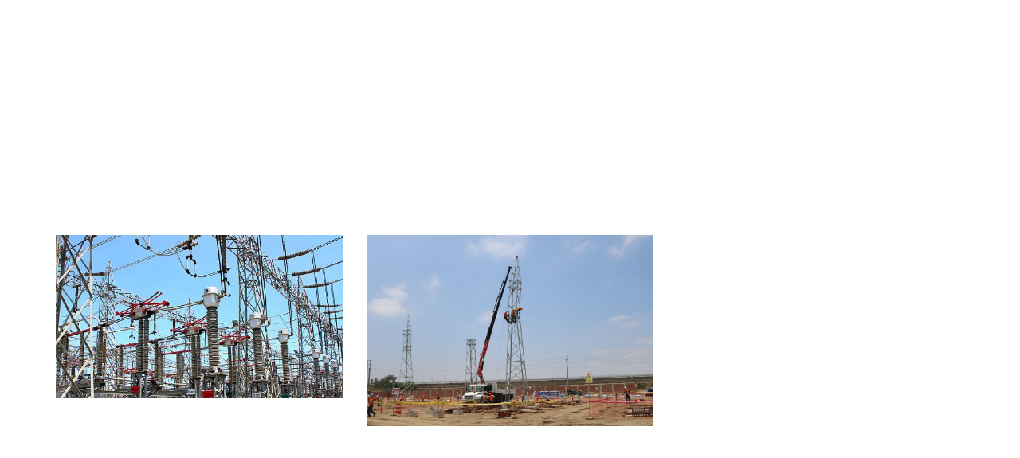

--- FILE ---
content_type: text/html; charset=UTF-8
request_url: https://peruenergia.com.pe/tag/chincha/
body_size: 61175
content:
<!doctype html>
<html lang="es">
<head>
<meta charset="UTF-8">
<meta name="viewport" content="width=device-width, initial-scale=1">
<link rel="profile" href="https://gmpg.org/xfn/11">
<meta name='robots' content='index, follow, max-image-preview:large, max-snippet:-1, max-video-preview:-1' />
<style>img:is([sizes="auto" i], [sizes^="auto," i]) { contain-intrinsic-size: 3000px 1500px }</style>
<!-- This site is optimized with the Yoast SEO plugin v26.8 - https://yoast.com/product/yoast-seo-wordpress/ -->
<title>chincha archivos - Perú Energía</title>
<link rel="canonical" href="https://peruenergia.com.pe/tag/chincha/" />
<meta property="og:locale" content="es_ES" />
<meta property="og:type" content="article" />
<meta property="og:title" content="chincha archivos - Perú Energía" />
<meta property="og:url" content="https://peruenergia.com.pe/tag/chincha/" />
<meta property="og:site_name" content="Perú Energía" />
<meta property="og:image" content="https://peruenergia.com.pe/wp-content/uploads/2024/04/PeruEnergiaPREVIEW.png" />
<meta property="og:image:width" content="1200" />
<meta property="og:image:height" content="630" />
<meta property="og:image:type" content="image/png" />
<meta name="twitter:card" content="summary_large_image" />
<script type="application/ld+json" class="yoast-schema-graph">{"@context":"https://schema.org","@graph":[{"@type":"CollectionPage","@id":"https://peruenergia.com.pe/tag/chincha/","url":"https://peruenergia.com.pe/tag/chincha/","name":"chincha archivos - Perú Energía","isPartOf":{"@id":"https://peruenergia.com.pe/#website"},"primaryImageOfPage":{"@id":"https://peruenergia.com.pe/tag/chincha/#primaryimage"},"image":{"@id":"https://peruenergia.com.pe/tag/chincha/#primaryimage"},"thumbnailUrl":"https://peruenergia.com.pe/wp-content/uploads/2022/11/RGJORL5JZNCPZPFJIEBMOQEQCM.jpg","breadcrumb":{"@id":"https://peruenergia.com.pe/tag/chincha/#breadcrumb"},"inLanguage":"es"},{"@type":"ImageObject","inLanguage":"es","@id":"https://peruenergia.com.pe/tag/chincha/#primaryimage","url":"https://peruenergia.com.pe/wp-content/uploads/2022/11/RGJORL5JZNCPZPFJIEBMOQEQCM.jpg","contentUrl":"https://peruenergia.com.pe/wp-content/uploads/2022/11/RGJORL5JZNCPZPFJIEBMOQEQCM.jpg","width":580,"height":330},{"@type":"BreadcrumbList","@id":"https://peruenergia.com.pe/tag/chincha/#breadcrumb","itemListElement":[{"@type":"ListItem","position":1,"name":"Portada","item":"https://peruenergia.com.pe/"},{"@type":"ListItem","position":2,"name":"chincha"}]},{"@type":"WebSite","@id":"https://peruenergia.com.pe/#website","url":"https://peruenergia.com.pe/","name":"Perú Energía","description":"","publisher":{"@id":"https://peruenergia.com.pe/#organization"},"potentialAction":[{"@type":"SearchAction","target":{"@type":"EntryPoint","urlTemplate":"https://peruenergia.com.pe/?s={search_term_string}"},"query-input":{"@type":"PropertyValueSpecification","valueRequired":true,"valueName":"search_term_string"}}],"inLanguage":"es"},{"@type":"Organization","@id":"https://peruenergia.com.pe/#organization","name":"Perú Energía","alternateName":"Prensa Grupo","url":"https://peruenergia.com.pe/","logo":{"@type":"ImageObject","inLanguage":"es","@id":"https://peruenergia.com.pe/#/schema/logo/image/","url":"https://peruenergia.com.pe/wp-content/uploads/2023/12/LOGOTIPO-PERU-ENERGIA.png","contentUrl":"https://peruenergia.com.pe/wp-content/uploads/2023/12/LOGOTIPO-PERU-ENERGIA.png","width":500,"height":500,"caption":"Perú Energía"},"image":{"@id":"https://peruenergia.com.pe/#/schema/logo/image/"},"sameAs":["https://www.facebook.com/PeruEnergia","https://www.instagram.com/peru.energia/","https://www.youtube.com/@PERUENERGIAConferencia","https://www.linkedin.com/company/per-energ-a/"]}]}</script>
<!-- / Yoast SEO plugin. -->
<link rel='dns-prefetch' href='//www.googletagmanager.com' />
<link rel="alternate" type="application/rss+xml" title="Perú Energía &raquo; Feed" href="https://peruenergia.com.pe/feed/" />
<link rel="alternate" type="application/rss+xml" title="Perú Energía &raquo; Feed de los comentarios" href="https://peruenergia.com.pe/comments/feed/" />
<link rel="alternate" type="application/rss+xml" title="Perú Energía &raquo; Etiqueta chincha del feed" href="https://peruenergia.com.pe/tag/chincha/feed/" />
<script>
window._wpemojiSettings = {"baseUrl":"https:\/\/s.w.org\/images\/core\/emoji\/16.0.1\/72x72\/","ext":".png","svgUrl":"https:\/\/s.w.org\/images\/core\/emoji\/16.0.1\/svg\/","svgExt":".svg","source":{"concatemoji":"https:\/\/peruenergia.com.pe\/wp-includes\/js\/wp-emoji-release.min.js?ver=de0b32a0e1e1ac10459f317dfa2c8a1f"}};
/*! This file is auto-generated */
!function(s,n){var o,i,e;function c(e){try{var t={supportTests:e,timestamp:(new Date).valueOf()};sessionStorage.setItem(o,JSON.stringify(t))}catch(e){}}function p(e,t,n){e.clearRect(0,0,e.canvas.width,e.canvas.height),e.fillText(t,0,0);var t=new Uint32Array(e.getImageData(0,0,e.canvas.width,e.canvas.height).data),a=(e.clearRect(0,0,e.canvas.width,e.canvas.height),e.fillText(n,0,0),new Uint32Array(e.getImageData(0,0,e.canvas.width,e.canvas.height).data));return t.every(function(e,t){return e===a[t]})}function u(e,t){e.clearRect(0,0,e.canvas.width,e.canvas.height),e.fillText(t,0,0);for(var n=e.getImageData(16,16,1,1),a=0;a<n.data.length;a++)if(0!==n.data[a])return!1;return!0}function f(e,t,n,a){switch(t){case"flag":return n(e,"\ud83c\udff3\ufe0f\u200d\u26a7\ufe0f","\ud83c\udff3\ufe0f\u200b\u26a7\ufe0f")?!1:!n(e,"\ud83c\udde8\ud83c\uddf6","\ud83c\udde8\u200b\ud83c\uddf6")&&!n(e,"\ud83c\udff4\udb40\udc67\udb40\udc62\udb40\udc65\udb40\udc6e\udb40\udc67\udb40\udc7f","\ud83c\udff4\u200b\udb40\udc67\u200b\udb40\udc62\u200b\udb40\udc65\u200b\udb40\udc6e\u200b\udb40\udc67\u200b\udb40\udc7f");case"emoji":return!a(e,"\ud83e\udedf")}return!1}function g(e,t,n,a){var r="undefined"!=typeof WorkerGlobalScope&&self instanceof WorkerGlobalScope?new OffscreenCanvas(300,150):s.createElement("canvas"),o=r.getContext("2d",{willReadFrequently:!0}),i=(o.textBaseline="top",o.font="600 32px Arial",{});return e.forEach(function(e){i[e]=t(o,e,n,a)}),i}function t(e){var t=s.createElement("script");t.src=e,t.defer=!0,s.head.appendChild(t)}"undefined"!=typeof Promise&&(o="wpEmojiSettingsSupports",i=["flag","emoji"],n.supports={everything:!0,everythingExceptFlag:!0},e=new Promise(function(e){s.addEventListener("DOMContentLoaded",e,{once:!0})}),new Promise(function(t){var n=function(){try{var e=JSON.parse(sessionStorage.getItem(o));if("object"==typeof e&&"number"==typeof e.timestamp&&(new Date).valueOf()<e.timestamp+604800&&"object"==typeof e.supportTests)return e.supportTests}catch(e){}return null}();if(!n){if("undefined"!=typeof Worker&&"undefined"!=typeof OffscreenCanvas&&"undefined"!=typeof URL&&URL.createObjectURL&&"undefined"!=typeof Blob)try{var e="postMessage("+g.toString()+"("+[JSON.stringify(i),f.toString(),p.toString(),u.toString()].join(",")+"));",a=new Blob([e],{type:"text/javascript"}),r=new Worker(URL.createObjectURL(a),{name:"wpTestEmojiSupports"});return void(r.onmessage=function(e){c(n=e.data),r.terminate(),t(n)})}catch(e){}c(n=g(i,f,p,u))}t(n)}).then(function(e){for(var t in e)n.supports[t]=e[t],n.supports.everything=n.supports.everything&&n.supports[t],"flag"!==t&&(n.supports.everythingExceptFlag=n.supports.everythingExceptFlag&&n.supports[t]);n.supports.everythingExceptFlag=n.supports.everythingExceptFlag&&!n.supports.flag,n.DOMReady=!1,n.readyCallback=function(){n.DOMReady=!0}}).then(function(){return e}).then(function(){var e;n.supports.everything||(n.readyCallback(),(e=n.source||{}).concatemoji?t(e.concatemoji):e.wpemoji&&e.twemoji&&(t(e.twemoji),t(e.wpemoji)))}))}((window,document),window._wpemojiSettings);
</script>
<style id='wp-emoji-styles-inline-css'>
img.wp-smiley, img.emoji {
display: inline !important;
border: none !important;
box-shadow: none !important;
height: 1em !important;
width: 1em !important;
margin: 0 0.07em !important;
vertical-align: -0.1em !important;
background: none !important;
padding: 0 !important;
}
</style>
<link rel='stylesheet' id='wp-block-library-css' href='//peruenergia.com.pe/wp-content/cache/wpfc-minified/lyd4pr51/g0oxl.css' media='all' />
<style id='joinchat-button-style-inline-css'>
.wp-block-joinchat-button{border:none!important;text-align:center}.wp-block-joinchat-button figure{display:table;margin:0 auto;padding:0}.wp-block-joinchat-button figcaption{font:normal normal 400 .6em/2em var(--wp--preset--font-family--system-font,sans-serif);margin:0;padding:0}.wp-block-joinchat-button .joinchat-button__qr{background-color:#fff;border:6px solid #25d366;border-radius:30px;box-sizing:content-box;display:block;height:200px;margin:auto;overflow:hidden;padding:10px;width:200px}.wp-block-joinchat-button .joinchat-button__qr canvas,.wp-block-joinchat-button .joinchat-button__qr img{display:block;margin:auto}.wp-block-joinchat-button .joinchat-button__link{align-items:center;background-color:#25d366;border:6px solid #25d366;border-radius:30px;display:inline-flex;flex-flow:row nowrap;justify-content:center;line-height:1.25em;margin:0 auto;text-decoration:none}.wp-block-joinchat-button .joinchat-button__link:before{background:transparent var(--joinchat-ico) no-repeat center;background-size:100%;content:"";display:block;height:1.5em;margin:-.75em .75em -.75em 0;width:1.5em}.wp-block-joinchat-button figure+.joinchat-button__link{margin-top:10px}@media (orientation:landscape)and (min-height:481px),(orientation:portrait)and (min-width:481px){.wp-block-joinchat-button.joinchat-button--qr-only figure+.joinchat-button__link{display:none}}@media (max-width:480px),(orientation:landscape)and (max-height:480px){.wp-block-joinchat-button figure{display:none}}
</style>
<style id='global-styles-inline-css'>
:root{--wp--preset--aspect-ratio--square: 1;--wp--preset--aspect-ratio--4-3: 4/3;--wp--preset--aspect-ratio--3-4: 3/4;--wp--preset--aspect-ratio--3-2: 3/2;--wp--preset--aspect-ratio--2-3: 2/3;--wp--preset--aspect-ratio--16-9: 16/9;--wp--preset--aspect-ratio--9-16: 9/16;--wp--preset--color--black: #000000;--wp--preset--color--cyan-bluish-gray: #abb8c3;--wp--preset--color--white: #ffffff;--wp--preset--color--pale-pink: #f78da7;--wp--preset--color--vivid-red: #cf2e2e;--wp--preset--color--luminous-vivid-orange: #ff6900;--wp--preset--color--luminous-vivid-amber: #fcb900;--wp--preset--color--light-green-cyan: #7bdcb5;--wp--preset--color--vivid-green-cyan: #00d084;--wp--preset--color--pale-cyan-blue: #8ed1fc;--wp--preset--color--vivid-cyan-blue: #0693e3;--wp--preset--color--vivid-purple: #9b51e0;--wp--preset--gradient--vivid-cyan-blue-to-vivid-purple: linear-gradient(135deg,rgba(6,147,227,1) 0%,rgb(155,81,224) 100%);--wp--preset--gradient--light-green-cyan-to-vivid-green-cyan: linear-gradient(135deg,rgb(122,220,180) 0%,rgb(0,208,130) 100%);--wp--preset--gradient--luminous-vivid-amber-to-luminous-vivid-orange: linear-gradient(135deg,rgba(252,185,0,1) 0%,rgba(255,105,0,1) 100%);--wp--preset--gradient--luminous-vivid-orange-to-vivid-red: linear-gradient(135deg,rgba(255,105,0,1) 0%,rgb(207,46,46) 100%);--wp--preset--gradient--very-light-gray-to-cyan-bluish-gray: linear-gradient(135deg,rgb(238,238,238) 0%,rgb(169,184,195) 100%);--wp--preset--gradient--cool-to-warm-spectrum: linear-gradient(135deg,rgb(74,234,220) 0%,rgb(151,120,209) 20%,rgb(207,42,186) 40%,rgb(238,44,130) 60%,rgb(251,105,98) 80%,rgb(254,248,76) 100%);--wp--preset--gradient--blush-light-purple: linear-gradient(135deg,rgb(255,206,236) 0%,rgb(152,150,240) 100%);--wp--preset--gradient--blush-bordeaux: linear-gradient(135deg,rgb(254,205,165) 0%,rgb(254,45,45) 50%,rgb(107,0,62) 100%);--wp--preset--gradient--luminous-dusk: linear-gradient(135deg,rgb(255,203,112) 0%,rgb(199,81,192) 50%,rgb(65,88,208) 100%);--wp--preset--gradient--pale-ocean: linear-gradient(135deg,rgb(255,245,203) 0%,rgb(182,227,212) 50%,rgb(51,167,181) 100%);--wp--preset--gradient--electric-grass: linear-gradient(135deg,rgb(202,248,128) 0%,rgb(113,206,126) 100%);--wp--preset--gradient--midnight: linear-gradient(135deg,rgb(2,3,129) 0%,rgb(40,116,252) 100%);--wp--preset--font-size--small: 13px;--wp--preset--font-size--medium: 20px;--wp--preset--font-size--large: 36px;--wp--preset--font-size--x-large: 42px;--wp--preset--spacing--20: 0.44rem;--wp--preset--spacing--30: 0.67rem;--wp--preset--spacing--40: 1rem;--wp--preset--spacing--50: 1.5rem;--wp--preset--spacing--60: 2.25rem;--wp--preset--spacing--70: 3.38rem;--wp--preset--spacing--80: 5.06rem;--wp--preset--shadow--natural: 6px 6px 9px rgba(0, 0, 0, 0.2);--wp--preset--shadow--deep: 12px 12px 50px rgba(0, 0, 0, 0.4);--wp--preset--shadow--sharp: 6px 6px 0px rgba(0, 0, 0, 0.2);--wp--preset--shadow--outlined: 6px 6px 0px -3px rgba(255, 255, 255, 1), 6px 6px rgba(0, 0, 0, 1);--wp--preset--shadow--crisp: 6px 6px 0px rgba(0, 0, 0, 1);}:root { --wp--style--global--content-size: 800px;--wp--style--global--wide-size: 1200px; }:where(body) { margin: 0; }.wp-site-blocks > .alignleft { float: left; margin-right: 2em; }.wp-site-blocks > .alignright { float: right; margin-left: 2em; }.wp-site-blocks > .aligncenter { justify-content: center; margin-left: auto; margin-right: auto; }:where(.wp-site-blocks) > * { margin-block-start: 24px; margin-block-end: 0; }:where(.wp-site-blocks) > :first-child { margin-block-start: 0; }:where(.wp-site-blocks) > :last-child { margin-block-end: 0; }:root { --wp--style--block-gap: 24px; }:root :where(.is-layout-flow) > :first-child{margin-block-start: 0;}:root :where(.is-layout-flow) > :last-child{margin-block-end: 0;}:root :where(.is-layout-flow) > *{margin-block-start: 24px;margin-block-end: 0;}:root :where(.is-layout-constrained) > :first-child{margin-block-start: 0;}:root :where(.is-layout-constrained) > :last-child{margin-block-end: 0;}:root :where(.is-layout-constrained) > *{margin-block-start: 24px;margin-block-end: 0;}:root :where(.is-layout-flex){gap: 24px;}:root :where(.is-layout-grid){gap: 24px;}.is-layout-flow > .alignleft{float: left;margin-inline-start: 0;margin-inline-end: 2em;}.is-layout-flow > .alignright{float: right;margin-inline-start: 2em;margin-inline-end: 0;}.is-layout-flow > .aligncenter{margin-left: auto !important;margin-right: auto !important;}.is-layout-constrained > .alignleft{float: left;margin-inline-start: 0;margin-inline-end: 2em;}.is-layout-constrained > .alignright{float: right;margin-inline-start: 2em;margin-inline-end: 0;}.is-layout-constrained > .aligncenter{margin-left: auto !important;margin-right: auto !important;}.is-layout-constrained > :where(:not(.alignleft):not(.alignright):not(.alignfull)){max-width: var(--wp--style--global--content-size);margin-left: auto !important;margin-right: auto !important;}.is-layout-constrained > .alignwide{max-width: var(--wp--style--global--wide-size);}body .is-layout-flex{display: flex;}.is-layout-flex{flex-wrap: wrap;align-items: center;}.is-layout-flex > :is(*, div){margin: 0;}body .is-layout-grid{display: grid;}.is-layout-grid > :is(*, div){margin: 0;}body{padding-top: 0px;padding-right: 0px;padding-bottom: 0px;padding-left: 0px;}a:where(:not(.wp-element-button)){text-decoration: underline;}:root :where(.wp-element-button, .wp-block-button__link){background-color: #32373c;border-width: 0;color: #fff;font-family: inherit;font-size: inherit;line-height: inherit;padding: calc(0.667em + 2px) calc(1.333em + 2px);text-decoration: none;}.has-black-color{color: var(--wp--preset--color--black) !important;}.has-cyan-bluish-gray-color{color: var(--wp--preset--color--cyan-bluish-gray) !important;}.has-white-color{color: var(--wp--preset--color--white) !important;}.has-pale-pink-color{color: var(--wp--preset--color--pale-pink) !important;}.has-vivid-red-color{color: var(--wp--preset--color--vivid-red) !important;}.has-luminous-vivid-orange-color{color: var(--wp--preset--color--luminous-vivid-orange) !important;}.has-luminous-vivid-amber-color{color: var(--wp--preset--color--luminous-vivid-amber) !important;}.has-light-green-cyan-color{color: var(--wp--preset--color--light-green-cyan) !important;}.has-vivid-green-cyan-color{color: var(--wp--preset--color--vivid-green-cyan) !important;}.has-pale-cyan-blue-color{color: var(--wp--preset--color--pale-cyan-blue) !important;}.has-vivid-cyan-blue-color{color: var(--wp--preset--color--vivid-cyan-blue) !important;}.has-vivid-purple-color{color: var(--wp--preset--color--vivid-purple) !important;}.has-black-background-color{background-color: var(--wp--preset--color--black) !important;}.has-cyan-bluish-gray-background-color{background-color: var(--wp--preset--color--cyan-bluish-gray) !important;}.has-white-background-color{background-color: var(--wp--preset--color--white) !important;}.has-pale-pink-background-color{background-color: var(--wp--preset--color--pale-pink) !important;}.has-vivid-red-background-color{background-color: var(--wp--preset--color--vivid-red) !important;}.has-luminous-vivid-orange-background-color{background-color: var(--wp--preset--color--luminous-vivid-orange) !important;}.has-luminous-vivid-amber-background-color{background-color: var(--wp--preset--color--luminous-vivid-amber) !important;}.has-light-green-cyan-background-color{background-color: var(--wp--preset--color--light-green-cyan) !important;}.has-vivid-green-cyan-background-color{background-color: var(--wp--preset--color--vivid-green-cyan) !important;}.has-pale-cyan-blue-background-color{background-color: var(--wp--preset--color--pale-cyan-blue) !important;}.has-vivid-cyan-blue-background-color{background-color: var(--wp--preset--color--vivid-cyan-blue) !important;}.has-vivid-purple-background-color{background-color: var(--wp--preset--color--vivid-purple) !important;}.has-black-border-color{border-color: var(--wp--preset--color--black) !important;}.has-cyan-bluish-gray-border-color{border-color: var(--wp--preset--color--cyan-bluish-gray) !important;}.has-white-border-color{border-color: var(--wp--preset--color--white) !important;}.has-pale-pink-border-color{border-color: var(--wp--preset--color--pale-pink) !important;}.has-vivid-red-border-color{border-color: var(--wp--preset--color--vivid-red) !important;}.has-luminous-vivid-orange-border-color{border-color: var(--wp--preset--color--luminous-vivid-orange) !important;}.has-luminous-vivid-amber-border-color{border-color: var(--wp--preset--color--luminous-vivid-amber) !important;}.has-light-green-cyan-border-color{border-color: var(--wp--preset--color--light-green-cyan) !important;}.has-vivid-green-cyan-border-color{border-color: var(--wp--preset--color--vivid-green-cyan) !important;}.has-pale-cyan-blue-border-color{border-color: var(--wp--preset--color--pale-cyan-blue) !important;}.has-vivid-cyan-blue-border-color{border-color: var(--wp--preset--color--vivid-cyan-blue) !important;}.has-vivid-purple-border-color{border-color: var(--wp--preset--color--vivid-purple) !important;}.has-vivid-cyan-blue-to-vivid-purple-gradient-background{background: var(--wp--preset--gradient--vivid-cyan-blue-to-vivid-purple) !important;}.has-light-green-cyan-to-vivid-green-cyan-gradient-background{background: var(--wp--preset--gradient--light-green-cyan-to-vivid-green-cyan) !important;}.has-luminous-vivid-amber-to-luminous-vivid-orange-gradient-background{background: var(--wp--preset--gradient--luminous-vivid-amber-to-luminous-vivid-orange) !important;}.has-luminous-vivid-orange-to-vivid-red-gradient-background{background: var(--wp--preset--gradient--luminous-vivid-orange-to-vivid-red) !important;}.has-very-light-gray-to-cyan-bluish-gray-gradient-background{background: var(--wp--preset--gradient--very-light-gray-to-cyan-bluish-gray) !important;}.has-cool-to-warm-spectrum-gradient-background{background: var(--wp--preset--gradient--cool-to-warm-spectrum) !important;}.has-blush-light-purple-gradient-background{background: var(--wp--preset--gradient--blush-light-purple) !important;}.has-blush-bordeaux-gradient-background{background: var(--wp--preset--gradient--blush-bordeaux) !important;}.has-luminous-dusk-gradient-background{background: var(--wp--preset--gradient--luminous-dusk) !important;}.has-pale-ocean-gradient-background{background: var(--wp--preset--gradient--pale-ocean) !important;}.has-electric-grass-gradient-background{background: var(--wp--preset--gradient--electric-grass) !important;}.has-midnight-gradient-background{background: var(--wp--preset--gradient--midnight) !important;}.has-small-font-size{font-size: var(--wp--preset--font-size--small) !important;}.has-medium-font-size{font-size: var(--wp--preset--font-size--medium) !important;}.has-large-font-size{font-size: var(--wp--preset--font-size--large) !important;}.has-x-large-font-size{font-size: var(--wp--preset--font-size--x-large) !important;}
:root :where(.wp-block-pullquote){font-size: 1.5em;line-height: 1.6;}
</style>
<link rel='stylesheet' id='hello-elementor-css' href='//peruenergia.com.pe/wp-content/cache/wpfc-minified/qjs5ca4h/g0ouo.css' media='all' />
<link rel='stylesheet' id='hello-elementor-theme-style-css' href='//peruenergia.com.pe/wp-content/cache/wpfc-minified/frjmbnml/g0ouo.css' media='all' />
<link rel='stylesheet' id='hello-elementor-header-footer-css' href='//peruenergia.com.pe/wp-content/cache/wpfc-minified/de7onlrh/g0ouo.css' media='all' />
<link rel='stylesheet' id='elementor-frontend-css' href='//peruenergia.com.pe/wp-content/cache/wpfc-minified/dvaqvmu1/g0ouo.css' media='all' />
<link rel='stylesheet' id='elementor-post-7-css' href='https://peruenergia.com.pe/wp-content/uploads/elementor/css/post-7.css?ver=1769059767' media='all' />
<link rel='stylesheet' id='widget-image-css' href='//peruenergia.com.pe/wp-content/cache/wpfc-minified/7z3vnxd0/g0ouo.css' media='all' />
<link rel='stylesheet' id='widget-nav-menu-css' href='//peruenergia.com.pe/wp-content/cache/wpfc-minified/f3jrlyxb/g0ouo.css' media='all' />
<link rel='stylesheet' id='widget-social-icons-css' href='//peruenergia.com.pe/wp-content/cache/wpfc-minified/m7w1woi6/g0ouo.css' media='all' />
<link rel='stylesheet' id='e-apple-webkit-css' href='//peruenergia.com.pe/wp-content/cache/wpfc-minified/mjj7cugm/g0ouo.css' media='all' />
<link rel='stylesheet' id='widget-heading-css' href='//peruenergia.com.pe/wp-content/cache/wpfc-minified/jnf7ehs0/g0ouo.css' media='all' />
<link rel='stylesheet' id='widget-icon-list-css' href='//peruenergia.com.pe/wp-content/cache/wpfc-minified/duatfhg9/g0ouo.css' media='all' />
<link rel='stylesheet' id='widget-posts-css' href='//peruenergia.com.pe/wp-content/cache/wpfc-minified/qsh8h3bm/g0p7x.css' media='all' />
<link rel='stylesheet' id='elementor-pro-css' href='//peruenergia.com.pe/wp-content/cache/wpfc-minified/ftc2vng0/g0ouo.css' media='all' />
<link rel='stylesheet' id='elementor-post-19-css' href='https://peruenergia.com.pe/wp-content/uploads/elementor/css/post-19.css?ver=1769059768' media='all' />
<link rel='stylesheet' id='elementor-post-26-css' href='https://peruenergia.com.pe/wp-content/uploads/elementor/css/post-26.css?ver=1769059768' media='all' />
<link rel='stylesheet' id='elementor-post-8939-css' href='https://peruenergia.com.pe/wp-content/uploads/elementor/css/post-8939.css?ver=1769059783' media='all' />
<link rel='stylesheet' id='elementor-gf-local-hindsiliguri-css' href='//peruenergia.com.pe/wp-content/cache/wpfc-minified/lkbig6co/g0ouo.css' media='all' />
<link rel='stylesheet' id='elementor-gf-local-bebasneue-css' href='//peruenergia.com.pe/wp-content/cache/wpfc-minified/jo7yhp1a/g0ouo.css' media='all' />
<script src="https://peruenergia.com.pe/wp-includes/js/jquery/jquery.min.js?ver=3.7.1" id="jquery-core-js"></script>
<script src="https://peruenergia.com.pe/wp-includes/js/jquery/jquery-migrate.min.js?ver=3.4.1" id="jquery-migrate-js"></script>
<!-- Fragmento de código de la etiqueta de Google (gtag.js) añadida por Site Kit -->
<!-- Fragmento de código de Google Analytics añadido por Site Kit -->
<script src="https://www.googletagmanager.com/gtag/js?id=GT-T94FR55T" id="google_gtagjs-js" async></script>
<script id="google_gtagjs-js-after">
window.dataLayer = window.dataLayer || [];function gtag(){dataLayer.push(arguments);}
gtag("set","linker",{"domains":["peruenergia.com.pe"]});
gtag("js", new Date());
gtag("set", "developer_id.dZTNiMT", true);
gtag("config", "GT-T94FR55T");
</script>
<link rel="https://api.w.org/" href="https://peruenergia.com.pe/wp-json/" /><link rel="alternate" title="JSON" type="application/json" href="https://peruenergia.com.pe/wp-json/wp/v2/tags/263" /><link rel="EditURI" type="application/rsd+xml" title="RSD" href="https://peruenergia.com.pe/xmlrpc.php?rsd" />
<meta name="generator" content="Site Kit by Google 1.170.0" /><meta name="generator" content="Elementor 3.31.5; features: e_font_icon_svg, additional_custom_breakpoints, e_element_cache; settings: css_print_method-external, google_font-enabled, font_display-swap">
<style>
.e-con.e-parent:nth-of-type(n+4):not(.e-lazyloaded):not(.e-no-lazyload),
.e-con.e-parent:nth-of-type(n+4):not(.e-lazyloaded):not(.e-no-lazyload) * {
background-image: none !important;
}
@media screen and (max-height: 1024px) {
.e-con.e-parent:nth-of-type(n+3):not(.e-lazyloaded):not(.e-no-lazyload),
.e-con.e-parent:nth-of-type(n+3):not(.e-lazyloaded):not(.e-no-lazyload) * {
background-image: none !important;
}
}
@media screen and (max-height: 640px) {
.e-con.e-parent:nth-of-type(n+2):not(.e-lazyloaded):not(.e-no-lazyload),
.e-con.e-parent:nth-of-type(n+2):not(.e-lazyloaded):not(.e-no-lazyload) * {
background-image: none !important;
}
}
</style>
<link rel="icon" href="https://peruenergia.com.pe/wp-content/uploads/2023/12/cropped-LOGOTIPO-PERU-ENERGIA-32x32.png" sizes="32x32" />
<link rel="icon" href="https://peruenergia.com.pe/wp-content/uploads/2023/12/cropped-LOGOTIPO-PERU-ENERGIA-192x192.png" sizes="192x192" />
<link rel="apple-touch-icon" href="https://peruenergia.com.pe/wp-content/uploads/2023/12/cropped-LOGOTIPO-PERU-ENERGIA-180x180.png" />
<meta name="msapplication-TileImage" content="https://peruenergia.com.pe/wp-content/uploads/2023/12/cropped-LOGOTIPO-PERU-ENERGIA-270x270.png" />
</head>
<body class="archive tag tag-chincha tag-263 wp-embed-responsive wp-theme-hello-elementor hello-elementor-default elementor-default elementor-template-full-width elementor-kit-7 elementor-page-8939">
<a class="skip-link screen-reader-text" href="#content">Ir al contenido</a>
<div data-elementor-type="header" data-elementor-id="19" class="elementor elementor-19 elementor-location-header" data-elementor-post-type="elementor_library">
<div class="elementor-element elementor-element-b87318e e-flex e-con-boxed e-con e-parent" data-id="b87318e" data-element_type="container" data-settings="{&quot;background_background&quot;:&quot;classic&quot;}">
<div class="e-con-inner">
<div class="elementor-element elementor-element-1ed8f4a e-con-full e-flex e-con e-child" data-id="1ed8f4a" data-element_type="container">
<div class="elementor-element elementor-element-3261212 elementor-widget elementor-widget-image" data-id="3261212" data-element_type="widget" data-widget_type="image.default">
<div class="elementor-widget-container">
<a href="/">
<img fetchpriority="high" width="1000" height="420" src="https://peruenergia.com.pe/wp-content/uploads/2023/12/LOGOTIPO-PERU-ENERGIA.svg" class="attachment-full size-full wp-image-198" alt="" />								</a>
</div>
</div>
</div>
<div class="elementor-element elementor-element-e99f098 e-con-full e-flex e-con e-child" data-id="e99f098" data-element_type="container">
<div class="elementor-element elementor-element-11b1e99 elementor-nav-menu__align-end elementor-nav-menu--stretch elementor-nav-menu__text-align-center elementor-nav-menu--dropdown-tablet elementor-nav-menu--toggle elementor-nav-menu--burger elementor-widget elementor-widget-nav-menu" data-id="11b1e99" data-element_type="widget" data-settings="{&quot;full_width&quot;:&quot;stretch&quot;,&quot;layout&quot;:&quot;horizontal&quot;,&quot;submenu_icon&quot;:{&quot;value&quot;:&quot;&lt;svg class=\&quot;e-font-icon-svg e-fas-caret-down\&quot; viewBox=\&quot;0 0 320 512\&quot; xmlns=\&quot;http:\/\/www.w3.org\/2000\/svg\&quot;&gt;&lt;path d=\&quot;M31.3 192h257.3c17.8 0 26.7 21.5 14.1 34.1L174.1 354.8c-7.8 7.8-20.5 7.8-28.3 0L17.2 226.1C4.6 213.5 13.5 192 31.3 192z\&quot;&gt;&lt;\/path&gt;&lt;\/svg&gt;&quot;,&quot;library&quot;:&quot;fa-solid&quot;},&quot;toggle&quot;:&quot;burger&quot;}" data-widget_type="nav-menu.default">
<div class="elementor-widget-container">
<nav aria-label="Menú" class="elementor-nav-menu--main elementor-nav-menu__container elementor-nav-menu--layout-horizontal e--pointer-underline e--animation-fade">
<ul id="menu-1-11b1e99" class="elementor-nav-menu"><li class="menu-item menu-item-type-post_type menu-item-object-page menu-item-83"><a href="https://peruenergia.com.pe/comite/" class="elementor-item">Comité</a></li>
<li class="menu-item menu-item-type-post_type menu-item-object-page menu-item-94"><a href="https://peruenergia.com.pe/programa/" class="elementor-item">Programa</a></li>
<li class="menu-item menu-item-type-custom menu-item-object-custom menu-item-has-children menu-item-121"><a href="#" class="elementor-item elementor-item-anchor">Inversión</a>
<ul class="sub-menu elementor-nav-menu--dropdown">
<li class="menu-item menu-item-type-post_type menu-item-object-page menu-item-122"><a href="https://peruenergia.com.pe/auspicio/" class="elementor-sub-item">Auspicio</a></li>
<li class="menu-item menu-item-type-post_type menu-item-object-page menu-item-123"><a href="https://peruenergia.com.pe/exhibicion/" class="elementor-sub-item">Exhibición</a></li>
</ul>
</li>
<li class="menu-item menu-item-type-post_type menu-item-object-page menu-item-1202"><a href="https://peruenergia.com.pe/energizate/" class="elementor-item">ENERGÍZATE</a></li>
<li class="menu-item menu-item-type-post_type menu-item-object-page menu-item-21359"><a href="https://peruenergia.com.pe/smart-energy-summit/" class="elementor-item">SMART ENERGY SUMMIT</a></li>
<li class="menu-item menu-item-type-custom menu-item-object-custom menu-item-has-children menu-item-132"><a href="#" class="elementor-item elementor-item-anchor">Eventos Regionales</a>
<ul class="sub-menu elementor-nav-menu--dropdown">
<li class="menu-item menu-item-type-post_type menu-item-object-page menu-item-139"><a target="_blank" href="https://peruenergia.com.pe/pe-sur-arequipa/" class="elementor-sub-item">PERÚ ENERGÍA Sur Arequipa</a></li>
<li class="menu-item menu-item-type-post_type menu-item-object-page menu-item-17556"><a href="https://peruenergia.com.pe/pe-sur-cusco/" class="elementor-sub-item">PERÚ ENERGÍA Sur Cusco</a></li>
<li class="menu-item menu-item-type-post_type menu-item-object-page menu-item-140"><a target="_blank" href="https://peruenergia.com.pe/pe-norte/" class="elementor-sub-item">PERÚ ENERGÍA Norte</a></li>
</ul>
</li>
<li class="menu-item menu-item-type-post_type menu-item-object-page menu-item-131"><a href="https://peruenergia.com.pe/actualidad/" class="elementor-item">Actualidad</a></li>
</ul>			</nav>
<div class="elementor-menu-toggle" role="button" tabindex="0" aria-label="Alternar menú" aria-expanded="false">
<svg aria-hidden="true" role="presentation" class="elementor-menu-toggle__icon--open e-font-icon-svg e-eicon-menu-bar" viewBox="0 0 1000 1000" xmlns="http://www.w3.org/2000/svg"><path d="M104 333H896C929 333 958 304 958 271S929 208 896 208H104C71 208 42 237 42 271S71 333 104 333ZM104 583H896C929 583 958 554 958 521S929 458 896 458H104C71 458 42 487 42 521S71 583 104 583ZM104 833H896C929 833 958 804 958 771S929 708 896 708H104C71 708 42 737 42 771S71 833 104 833Z"></path></svg><svg aria-hidden="true" role="presentation" class="elementor-menu-toggle__icon--close e-font-icon-svg e-eicon-close" viewBox="0 0 1000 1000" xmlns="http://www.w3.org/2000/svg"><path d="M742 167L500 408 258 167C246 154 233 150 217 150 196 150 179 158 167 167 154 179 150 196 150 212 150 229 154 242 171 254L408 500 167 742C138 771 138 800 167 829 196 858 225 858 254 829L496 587 738 829C750 842 767 846 783 846 800 846 817 842 829 829 842 817 846 804 846 783 846 767 842 750 829 737L588 500 833 258C863 229 863 200 833 171 804 137 775 137 742 167Z"></path></svg>			<span class="elementor-screen-only">Menú</span>
</div>
<nav class="elementor-nav-menu--dropdown elementor-nav-menu__container" aria-hidden="true">
<ul id="menu-2-11b1e99" class="elementor-nav-menu"><li class="menu-item menu-item-type-post_type menu-item-object-page menu-item-83"><a href="https://peruenergia.com.pe/comite/" class="elementor-item" tabindex="-1">Comité</a></li>
<li class="menu-item menu-item-type-post_type menu-item-object-page menu-item-94"><a href="https://peruenergia.com.pe/programa/" class="elementor-item" tabindex="-1">Programa</a></li>
<li class="menu-item menu-item-type-custom menu-item-object-custom menu-item-has-children menu-item-121"><a href="#" class="elementor-item elementor-item-anchor" tabindex="-1">Inversión</a>
<ul class="sub-menu elementor-nav-menu--dropdown">
<li class="menu-item menu-item-type-post_type menu-item-object-page menu-item-122"><a href="https://peruenergia.com.pe/auspicio/" class="elementor-sub-item" tabindex="-1">Auspicio</a></li>
<li class="menu-item menu-item-type-post_type menu-item-object-page menu-item-123"><a href="https://peruenergia.com.pe/exhibicion/" class="elementor-sub-item" tabindex="-1">Exhibición</a></li>
</ul>
</li>
<li class="menu-item menu-item-type-post_type menu-item-object-page menu-item-1202"><a href="https://peruenergia.com.pe/energizate/" class="elementor-item" tabindex="-1">ENERGÍZATE</a></li>
<li class="menu-item menu-item-type-post_type menu-item-object-page menu-item-21359"><a href="https://peruenergia.com.pe/smart-energy-summit/" class="elementor-item" tabindex="-1">SMART ENERGY SUMMIT</a></li>
<li class="menu-item menu-item-type-custom menu-item-object-custom menu-item-has-children menu-item-132"><a href="#" class="elementor-item elementor-item-anchor" tabindex="-1">Eventos Regionales</a>
<ul class="sub-menu elementor-nav-menu--dropdown">
<li class="menu-item menu-item-type-post_type menu-item-object-page menu-item-139"><a target="_blank" href="https://peruenergia.com.pe/pe-sur-arequipa/" class="elementor-sub-item" tabindex="-1">PERÚ ENERGÍA Sur Arequipa</a></li>
<li class="menu-item menu-item-type-post_type menu-item-object-page menu-item-17556"><a href="https://peruenergia.com.pe/pe-sur-cusco/" class="elementor-sub-item" tabindex="-1">PERÚ ENERGÍA Sur Cusco</a></li>
<li class="menu-item menu-item-type-post_type menu-item-object-page menu-item-140"><a target="_blank" href="https://peruenergia.com.pe/pe-norte/" class="elementor-sub-item" tabindex="-1">PERÚ ENERGÍA Norte</a></li>
</ul>
</li>
<li class="menu-item menu-item-type-post_type menu-item-object-page menu-item-131"><a href="https://peruenergia.com.pe/actualidad/" class="elementor-item" tabindex="-1">Actualidad</a></li>
</ul>			</nav>
</div>
</div>
</div>
</div>
</div>
</div>
<div data-elementor-type="archive" data-elementor-id="8939" class="elementor elementor-8939 elementor-location-archive" data-elementor-post-type="elementor_library">
<div class="elementor-element elementor-element-fc232de e-flex e-con-boxed e-con e-parent" data-id="fc232de" data-element_type="container" data-settings="{&quot;background_background&quot;:&quot;classic&quot;}">
<div class="e-con-inner">
<div class="elementor-element elementor-element-a6e0ea9 e-con-full e-flex e-con e-child" data-id="a6e0ea9" data-element_type="container">
<div class="elementor-element elementor-element-b0a6cd9 elementor-widget elementor-widget-theme-archive-title elementor-page-title elementor-widget-heading" data-id="b0a6cd9" data-element_type="widget" data-widget_type="theme-archive-title.default">
<div class="elementor-widget-container">
<h1 class="elementor-heading-title elementor-size-default">Etiqueta: chincha</h1>				</div>
</div>
</div>
</div>
</div>
<div class="elementor-element elementor-element-f2cb121 e-flex e-con-boxed e-con e-parent" data-id="f2cb121" data-element_type="container">
<div class="e-con-inner">
<div class="elementor-element elementor-element-fce07aa elementor-grid-3 elementor-grid-tablet-2 elementor-grid-mobile-1 elementor-posts--thumbnail-top elementor-widget elementor-widget-archive-posts" data-id="fce07aa" data-element_type="widget" data-settings="{&quot;archive_classic_columns&quot;:&quot;3&quot;,&quot;archive_classic_columns_tablet&quot;:&quot;2&quot;,&quot;archive_classic_columns_mobile&quot;:&quot;1&quot;,&quot;archive_classic_row_gap&quot;:{&quot;unit&quot;:&quot;px&quot;,&quot;size&quot;:35,&quot;sizes&quot;:[]},&quot;archive_classic_row_gap_tablet&quot;:{&quot;unit&quot;:&quot;px&quot;,&quot;size&quot;:&quot;&quot;,&quot;sizes&quot;:[]},&quot;archive_classic_row_gap_mobile&quot;:{&quot;unit&quot;:&quot;px&quot;,&quot;size&quot;:&quot;&quot;,&quot;sizes&quot;:[]},&quot;pagination_type&quot;:&quot;numbers&quot;}" data-widget_type="archive-posts.archive_classic">
<div class="elementor-widget-container">
<div class="elementor-posts-container elementor-posts elementor-posts--skin-classic elementor-grid">
<article class="elementor-post elementor-grid-item post-8183 post type-post status-publish format-standard has-post-thumbnail hentry category-sin-categoria tag-chincha tag-consorcio-transmantaro tag-ica tag-minem">
<a class="elementor-post__thumbnail__link" href="https://peruenergia.com.pe/minem-otorga-a-consorcio-transmantaro-concesion-para-proyecto-de-generacion-electrica-en-chincha/" tabindex="-1" >
<div class="elementor-post__thumbnail"><img width="580" height="330" src="https://peruenergia.com.pe/wp-content/uploads/2022/11/RGJORL5JZNCPZPFJIEBMOQEQCM.jpg" class="attachment-full size-full wp-image-4145" alt="" /></div>
</a>
<div class="elementor-post__text">
<h3 class="elementor-post__title">
<a href="https://peruenergia.com.pe/minem-otorga-a-consorcio-transmantaro-concesion-para-proyecto-de-generacion-electrica-en-chincha/" >
Minem otorga a Consorcio Transmantaro concesión para proyecto de generación eléctrica en Chincha			</a>
</h3>
<div class="elementor-post__meta-data">
<span class="elementor-post-date">
noviembre 17, 2022		</span>
<span class="elementor-post-avatar">
No hay comentarios		</span>
</div>
<div class="elementor-post__excerpt">
</div>
<a class="elementor-post__read-more" href="https://peruenergia.com.pe/minem-otorga-a-consorcio-transmantaro-concesion-para-proyecto-de-generacion-electrica-en-chincha/" aria-label="Más información sobre Minem otorga a Consorcio Transmantaro concesión para proyecto de generación eléctrica en Chincha" tabindex="-1" >
Leer más »		</a>
</div>
</article>
<article class="elementor-post elementor-grid-item post-7907 post type-post status-publish format-standard has-post-thumbnail hentry category-sin-categoria tag-cahuachi tag-chincha tag-consorcio-transmantaro tag-isa-ctm">
<a class="elementor-post__thumbnail__link" href="https://peruenergia.com.pe/isa-ctm-despliega-programa-conectados-con-la-vida-para-los-proyectos-de-transmision-chincha-y-cahuachi/" tabindex="-1" >
<div class="elementor-post__thumbnail"><img width="2560" height="1707" src="https://peruenergia.com.pe/wp-content/uploads/2022/10/IMG_1362-scaled.jpg" class="attachment-full size-full wp-image-3582" alt="" /></div>
</a>
<div class="elementor-post__text">
<h3 class="elementor-post__title">
<a href="https://peruenergia.com.pe/isa-ctm-despliega-programa-conectados-con-la-vida-para-los-proyectos-de-transmision-chincha-y-cahuachi/" >
ISA CTM despliega programa “Conectados con la vida” para los proyectos de transmisión Chincha y Cahuachi			</a>
</h3>
<div class="elementor-post__meta-data">
<span class="elementor-post-date">
octubre 25, 2022		</span>
<span class="elementor-post-avatar">
No hay comentarios		</span>
</div>
<div class="elementor-post__excerpt">
</div>
<a class="elementor-post__read-more" href="https://peruenergia.com.pe/isa-ctm-despliega-programa-conectados-con-la-vida-para-los-proyectos-de-transmision-chincha-y-cahuachi/" aria-label="Más información sobre ISA CTM despliega programa “Conectados con la vida” para los proyectos de transmisión Chincha y Cahuachi" tabindex="-1" >
Leer más »		</a>
</div>
</article>
</div>
</div>
</div>
</div>
</div>
</div>
		<div data-elementor-type="footer" data-elementor-id="26" class="elementor elementor-26 elementor-location-footer" data-elementor-post-type="elementor_library">
<div class="elementor-element elementor-element-ec610f8 e-flex e-con-boxed e-con e-parent" data-id="ec610f8" data-element_type="container" data-settings="{&quot;background_background&quot;:&quot;classic&quot;}">
<div class="e-con-inner">
<div class="elementor-element elementor-element-ca82a15 e-con-full e-flex e-con e-child" data-id="ca82a15" data-element_type="container">
<div class="elementor-element elementor-element-61daf88 elementor-widget elementor-widget-image" data-id="61daf88" data-element_type="widget" data-widget_type="image.default">
<div class="elementor-widget-container">
<a href="/">
<img loading="lazy" width="1754" height="1241" src="https://peruenergia.com.pe/wp-content/uploads/2023/12/Logos.png" class="attachment-full size-full wp-image-16223" alt="" srcset="https://peruenergia.com.pe/wp-content/uploads/2023/12/Logos.png 1754w, https://peruenergia.com.pe/wp-content/uploads/2023/12/Logos-300x212.png 300w, https://peruenergia.com.pe/wp-content/uploads/2023/12/Logos-1024x725.png 1024w, https://peruenergia.com.pe/wp-content/uploads/2023/12/Logos-768x543.png 768w, https://peruenergia.com.pe/wp-content/uploads/2023/12/Logos-1536x1087.png 1536w" sizes="(max-width: 1754px) 100vw, 1754px" />								</a>
</div>
</div>
<div class="elementor-element elementor-element-c09328d elementor-shape-circle elementor-grid-0 e-grid-align-center elementor-widget elementor-widget-social-icons" data-id="c09328d" data-element_type="widget" data-widget_type="social-icons.default">
<div class="elementor-widget-container">
<div class="elementor-social-icons-wrapper elementor-grid" role="list">
<span class="elementor-grid-item" role="listitem">
<a class="elementor-icon elementor-social-icon elementor-social-icon-facebook elementor-repeater-item-b116dc2" href="https://www.facebook.com/PeruEnergia" target="_blank">
<span class="elementor-screen-only">Facebook</span>
<svg class="e-font-icon-svg e-fab-facebook" viewBox="0 0 512 512" xmlns="http://www.w3.org/2000/svg"><path d="M504 256C504 119 393 8 256 8S8 119 8 256c0 123.78 90.69 226.38 209.25 245V327.69h-63V256h63v-54.64c0-62.15 37-96.48 93.67-96.48 27.14 0 55.52 4.84 55.52 4.84v61h-31.28c-30.8 0-40.41 19.12-40.41 38.73V256h68.78l-11 71.69h-57.78V501C413.31 482.38 504 379.78 504 256z"></path></svg>					</a>
</span>
<span class="elementor-grid-item" role="listitem">
<a class="elementor-icon elementor-social-icon elementor-social-icon-instagram elementor-repeater-item-8adf780" href="https://www.instagram.com/peru.energia/" target="_blank">
<span class="elementor-screen-only">Instagram</span>
<svg class="e-font-icon-svg e-fab-instagram" viewBox="0 0 448 512" xmlns="http://www.w3.org/2000/svg"><path d="M224.1 141c-63.6 0-114.9 51.3-114.9 114.9s51.3 114.9 114.9 114.9S339 319.5 339 255.9 287.7 141 224.1 141zm0 189.6c-41.1 0-74.7-33.5-74.7-74.7s33.5-74.7 74.7-74.7 74.7 33.5 74.7 74.7-33.6 74.7-74.7 74.7zm146.4-194.3c0 14.9-12 26.8-26.8 26.8-14.9 0-26.8-12-26.8-26.8s12-26.8 26.8-26.8 26.8 12 26.8 26.8zm76.1 27.2c-1.7-35.9-9.9-67.7-36.2-93.9-26.2-26.2-58-34.4-93.9-36.2-37-2.1-147.9-2.1-184.9 0-35.8 1.7-67.6 9.9-93.9 36.1s-34.4 58-36.2 93.9c-2.1 37-2.1 147.9 0 184.9 1.7 35.9 9.9 67.7 36.2 93.9s58 34.4 93.9 36.2c37 2.1 147.9 2.1 184.9 0 35.9-1.7 67.7-9.9 93.9-36.2 26.2-26.2 34.4-58 36.2-93.9 2.1-37 2.1-147.8 0-184.8zM398.8 388c-7.8 19.6-22.9 34.7-42.6 42.6-29.5 11.7-99.5 9-132.1 9s-102.7 2.6-132.1-9c-19.6-7.8-34.7-22.9-42.6-42.6-11.7-29.5-9-99.5-9-132.1s-2.6-102.7 9-132.1c7.8-19.6 22.9-34.7 42.6-42.6 29.5-11.7 99.5-9 132.1-9s102.7-2.6 132.1 9c19.6 7.8 34.7 22.9 42.6 42.6 11.7 29.5 9 99.5 9 132.1s2.7 102.7-9 132.1z"></path></svg>					</a>
</span>
<span class="elementor-grid-item" role="listitem">
<a class="elementor-icon elementor-social-icon elementor-social-icon-youtube elementor-repeater-item-e6b0c45" href="https://www.youtube.com/@PERUENERGIAConferencia" target="_blank">
<span class="elementor-screen-only">Youtube</span>
<svg class="e-font-icon-svg e-fab-youtube" viewBox="0 0 576 512" xmlns="http://www.w3.org/2000/svg"><path d="M549.655 124.083c-6.281-23.65-24.787-42.276-48.284-48.597C458.781 64 288 64 288 64S117.22 64 74.629 75.486c-23.497 6.322-42.003 24.947-48.284 48.597-11.412 42.867-11.412 132.305-11.412 132.305s0 89.438 11.412 132.305c6.281 23.65 24.787 41.5 48.284 47.821C117.22 448 288 448 288 448s170.78 0 213.371-11.486c23.497-6.321 42.003-24.171 48.284-47.821 11.412-42.867 11.412-132.305 11.412-132.305s0-89.438-11.412-132.305zm-317.51 213.508V175.185l142.739 81.205-142.739 81.201z"></path></svg>					</a>
</span>
<span class="elementor-grid-item" role="listitem">
<a class="elementor-icon elementor-social-icon elementor-social-icon-linkedin elementor-repeater-item-6d7512b" href="https://www.linkedin.com/company/75889329/admin/feed/posts/" target="_blank">
<span class="elementor-screen-only">Linkedin</span>
<svg class="e-font-icon-svg e-fab-linkedin" viewBox="0 0 448 512" xmlns="http://www.w3.org/2000/svg"><path d="M416 32H31.9C14.3 32 0 46.5 0 64.3v383.4C0 465.5 14.3 480 31.9 480H416c17.6 0 32-14.5 32-32.3V64.3c0-17.8-14.4-32.3-32-32.3zM135.4 416H69V202.2h66.5V416zm-33.2-243c-21.3 0-38.5-17.3-38.5-38.5S80.9 96 102.2 96c21.2 0 38.5 17.3 38.5 38.5 0 21.3-17.2 38.5-38.5 38.5zm282.1 243h-66.4V312c0-24.8-.5-56.7-34.5-56.7-34.6 0-39.9 27-39.9 54.9V416h-66.4V202.2h63.7v29.2h.9c8.9-16.8 30.6-34.5 62.9-34.5 67.2 0 79.7 44.3 79.7 101.9V416z"></path></svg>					</a>
</span>
</div>
</div>
</div>
</div>
<div class="elementor-element elementor-element-3e44f73 e-con-full e-flex e-con e-child" data-id="3e44f73" data-element_type="container">
<div class="elementor-element elementor-element-d3758e5 elementor-widget elementor-widget-heading" data-id="d3758e5" data-element_type="widget" data-widget_type="heading.default">
<div class="elementor-widget-container">
<h4 class="elementor-heading-title elementor-size-default">Otros</h4>				</div>
</div>
<div class="elementor-element elementor-element-5e48556 elementor-icon-list--layout-traditional elementor-list-item-link-full_width elementor-widget elementor-widget-icon-list" data-id="5e48556" data-element_type="widget" data-widget_type="icon-list.default">
<div class="elementor-widget-container">
<ul class="elementor-icon-list-items">
<li class="elementor-icon-list-item">
<a href="/libro">
<span class="elementor-icon-list-text">Libro de Reclamaciones</span>
</a>
</li>
<li class="elementor-icon-list-item">
<a href="/wp-content/uploads/2024/01/Terminos-y-Condiciones-de-Uso.pdf" target="_blank">
<span class="elementor-icon-list-text">Términos y Condiciones de Inscripción</span>
</a>
</li>
<li class="elementor-icon-list-item">
<a href="/sur">
<span class="elementor-icon-list-text">PERÚ ENERGÍA Sur</span>
</a>
</li>
<li class="elementor-icon-list-item">
<a href="/norte">
<span class="elementor-icon-list-text">PERÚ ENERGÍA Norte</span>
</a>
</li>
<li class="elementor-icon-list-item">
<a href="/prensa-grupo">
<span class="elementor-icon-list-text">Prensa Grupo</span>
</a>
</li>
<li class="elementor-icon-list-item">
<a href="/wp-content/uploads/2024/01/POLITICA-DE-DATOS-PG-1.pdf" target="_blank">
<span class="elementor-icon-list-text">Política de Protección de Datos</span>
</a>
</li>
</ul>
</div>
</div>
</div>
<div class="elementor-element elementor-element-a0dcce5 e-con-full e-flex e-con e-child" data-id="a0dcce5" data-element_type="container">
<div class="elementor-element elementor-element-7a5ca30 elementor-widget elementor-widget-heading" data-id="7a5ca30" data-element_type="widget" data-widget_type="heading.default">
<div class="elementor-widget-container">
<h4 class="elementor-heading-title elementor-size-default">Contacto</h4>				</div>
</div>
<div class="elementor-element elementor-element-283dc3e elementor-icon-list--layout-traditional elementor-list-item-link-full_width elementor-widget elementor-widget-icon-list" data-id="283dc3e" data-element_type="widget" data-widget_type="icon-list.default">
<div class="elementor-widget-container">
<ul class="elementor-icon-list-items">
<li class="elementor-icon-list-item">
<span class="elementor-icon-list-text">Móvil: (+51) 948-467-519</span>
</li>
<li class="elementor-icon-list-item">
<span class="elementor-icon-list-text">Info@prensagrupo.com</span>
</li>
<li class="elementor-icon-list-item">
<span class="elementor-icon-list-text">peruenergia@prensagrupo.com</span>
</li>
<li class="elementor-icon-list-item">
<span class="elementor-icon-list-text">Av. José Pardo 223, Of. 22, Miraflores</span>
</li>
</ul>
</div>
</div>
</div>
</div>
</div>
</div>
<script type="speculationrules">
{"prefetch":[{"source":"document","where":{"and":[{"href_matches":"\/*"},{"not":{"href_matches":["\/wp-*.php","\/wp-admin\/*","\/wp-content\/uploads\/*","\/wp-content\/*","\/wp-content\/plugins\/*","\/wp-content\/themes\/hello-elementor\/*","\/*\\?(.+)"]}},{"not":{"selector_matches":"a[rel~=\"nofollow\"]"}},{"not":{"selector_matches":".no-prefetch, .no-prefetch a"}}]},"eagerness":"conservative"}]}
</script>
<div class="joinchat joinchat--right" data-settings='{"telephone":"51948467519","mobile_only":false,"button_delay":3,"whatsapp_web":false,"qr":false,"message_views":2,"message_delay":10,"message_badge":false,"message_send":"","message_hash":"ef2a7bb3"}' hidden aria-hidden="false">
<div class="joinchat__button" role="button" tabindex="0" aria-label="Abrir chat">
</div>
<div class="joinchat__chatbox" role="dialog" aria-labelledby="joinchat__label" aria-modal="true">
<div class="joinchat__header">
<div id="joinchat__label">
<a href="https://join.chat/es/powered/?site=Per%C3%BA%20Energ%C3%ADa&#038;url=https%3A%2F%2Fperuenergia.com.pe%2Ftag%2Fchincha" rel="nofollow noopener" target="_blank">
Powered by <svg width="81" height="18" viewbox="0 0 1424 318"><title>Joinchat</title><path d="m171 7 6 2 3 3v5l-1 8a947 947 0 0 0-2 56v53l1 24v31c0 22-6 43-18 63-11 19-27 35-48 48s-44 18-69 18c-14 0-24-3-32-8-7-6-11-13-11-23a26 26 0 0 1 26-27c7 0 13 2 19 6l12 12 1 1a97 97 0 0 0 10 13c4 4 7 6 10 6 4 0 7-2 10-6l6-23v-1c2-12 3-28 3-48V76l-1-3-3-1h-1l-11-2c-2-1-3-3-3-7s1-6 3-7a434 434 0 0 0 90-49zm1205 43c4 0 6 1 6 3l3 36a1888 1888 0 0 0 34 0h1l3 2 1 8-1 8-3 1h-35v62c0 14 2 23 5 28 3 6 9 8 16 8l5-1 3-1c2 0 3 1 5 3s3 4 2 6c-4 10-11 19-22 27-10 8-22 12-36 12-16 0-28-5-37-15l-8-13v1h-1c-17 17-33 26-47 26-18 0-31-13-39-39-5 12-12 22-21 29s-19 10-31 10c-11 0-21-4-29-13-7-8-11-18-11-30 0-10 2-17 5-23s9-11 17-15c13-7 35-14 67-21h1v-11c0-11-2-19-5-26-4-6-8-9-14-9-3 0-5 1-5 4v1l-2 15c-2 11-6 19-11 24-6 6-14 8-23 8-5 0-9-1-13-4-3-3-5-8-5-13 0-11 9-22 26-33s38-17 60-17c41 0 62 15 62 46v58l1 11 2 8 2 3h4l5-3 1-1-1-13v-88l-3-2-12-1c-1 0-2-3-2-7s1-6 2-6c16-4 29-9 40-15 10-6 20-15 31-25 1-2 4-3 7-3zM290 88c28 0 50 7 67 22 17 14 25 34 25 58 0 26-9 46-27 61s-42 22-71 22c-28 0-50-7-67-22a73 73 0 0 1-25-58c0-26 9-46 27-61s42-22 71-22zm588 0c19 0 34 4 45 12 11 9 17 18 17 29 0 6-3 11-7 15s-10 6-17 6c-13 0-24-8-33-25-5-11-10-18-13-21s-6-5-9-5c-8 0-11 6-11 17a128 128 0 0 0 32 81c8 8 16 12 25 12 8 0 16-3 24-10 1-1 3 0 6 2 2 2 3 3 3 5-5 12-15 23-29 32s-30 13-48 13c-24 0-43-7-58-22a78 78 0 0 1-22-58c0-25 9-45 27-60s41-23 68-23zm-402-3 5 2 3 3-1 10a785 785 0 0 0-2 53v76c1 3 2 4 4 4l11 3 11-3c3 0 4-1 4-4v-82l-1-2-3-2-11-1-2-6c0-4 1-6 2-6a364 364 0 0 0 77-44l5 2 3 3v12a393 393 0 0 0-1 21c5-10 12-18 22-25 9-8 21-11 34-11 16 0 29 5 38 14 10 9 14 22 14 39v88c0 3 2 4 4 4l11 3c1 0 2 2 2 6 0 5-1 7-2 7h-1a932 932 0 0 1-49-2 462 462 0 0 0-48 2c-2 0-3-2-3-7 0-3 1-6 3-6l8-3 3-1 1-3v-62c0-14-2-24-6-29-4-6-12-9-22-9l-7 1v99l1 3 3 1 8 3h1l2 6c0 5-1 7-3 7a783 783 0 0 1-47-2 512 512 0 0 0-51 2h-1a895 895 0 0 1-49-2 500 500 0 0 0-50 2c-1 0-2-2-2-7 0-4 1-6 2-6l11-3c2 0 3-1 4-4v-82l-1-3-3-1-11-2c-1 0-2-2-2-6l2-6a380 380 0 0 0 80-44zm539-75 5 2 3 3-1 9a758 758 0 0 0-2 55v42h1c5-9 12-16 21-22 9-7 20-10 32-10 16 0 29 5 38 14 10 9 14 22 14 39v88c0 2 2 3 4 4l11 2c1 0 2 2 2 7 0 4-1 6-2 6h-1a937 937 0 0 1-49-2 466 466 0 0 0-48 2c-2 0-3-2-3-6s1-7 3-7l8-2 3-2 1-3v-61c0-14-2-24-6-29-4-6-12-9-22-9l-7 1v99l1 2 3 2 8 2h1c1 1 2 3 2 7s-1 6-3 6a788 788 0 0 1-47-2 517 517 0 0 0-51 2c-1 0-2-2-2-6 0-5 1-7 2-7l11-2c3-1 4-2 4-5V71l-1-3-3-1-11-2c-1 0-2-2-2-6l2-6a387 387 0 0 0 81-43zm-743 90c-8 0-12 7-12 20a266 266 0 0 0 33 116c3 3 6 4 9 4 8 0 12-6 12-20 0-17-4-38-11-65-8-27-15-44-22-50-3-4-6-5-9-5zm939 65c-6 0-9 4-9 13 0 8 2 16 7 22 5 7 10 10 15 10l6-2v-22c0-6-2-11-7-15-4-4-8-6-12-6zM451 0c10 0 18 3 25 10s10 16 10 26a35 35 0 0 1-35 36c-11 0-19-4-26-10-7-7-10-16-10-26s3-19 10-26 15-10 26-10zm297 249c9 0 16-3 22-8 6-6 9-12 9-20s-3-15-9-21-13-8-22-8-16 3-22 8-9 12-9 21 3 14 9 20 13 8 22 8z"/></svg>
</a>
</div>
<div class="joinchat__close" role="button" tabindex="0" aria-label="Cerrar"></div>
</div>
<div class="joinchat__scroll">
<div class="joinchat__content">
<div class="joinchat__chat"><div class="joinchat__bubble">Hola, soy Iris 👋<br>¿En qué podemos ayudarte?</div></div>
<div class="joinchat__open" role="button" tabindex="0">
<div class="joinchat__open__text">Abrir chat</div>
<svg class="joinchat__open__icon" width="60" height="60" viewbox="0 0 400 400">
<path class="joinchat__pa" d="M168.83 200.504H79.218L33.04 44.284a1 1 0 0 1 1.386-1.188L365.083 199.04a1 1 0 0 1 .003 1.808L34.432 357.903a1 1 0 0 1-1.388-1.187l29.42-99.427"/>
<path class="joinchat__pb" d="M318.087 318.087c-52.982 52.982-132.708 62.922-195.725 29.82l-80.449 10.18 10.358-80.112C18.956 214.905 28.836 134.99 81.913 81.913c65.218-65.217 170.956-65.217 236.174 0 42.661 42.661 57.416 102.661 44.265 157.316"/>
</svg>
</div>
</div>
</div>
</div>
</div>
<script>
const lazyloadRunObserver = () => {
const lazyloadBackgrounds = document.querySelectorAll( `.e-con.e-parent:not(.e-lazyloaded)` );
const lazyloadBackgroundObserver = new IntersectionObserver( ( entries ) => {
entries.forEach( ( entry ) => {
if ( entry.isIntersecting ) {
let lazyloadBackground = entry.target;
if( lazyloadBackground ) {
lazyloadBackground.classList.add( 'e-lazyloaded' );
}
lazyloadBackgroundObserver.unobserve( entry.target );
}
});
}, { rootMargin: '200px 0px 200px 0px' } );
lazyloadBackgrounds.forEach( ( lazyloadBackground ) => {
lazyloadBackgroundObserver.observe( lazyloadBackground );
} );
};
const events = [
'DOMContentLoaded',
'elementor/lazyload/observe',
];
events.forEach( ( event ) => {
document.addEventListener( event, lazyloadRunObserver );
} );
</script>
<link rel='stylesheet' id='joinchat-css' href='//peruenergia.com.pe/wp-content/cache/wpfc-minified/l08hyb81/g0ouo.css' media='all' />
<script src="https://peruenergia.com.pe/wp-content/themes/hello-elementor/assets/js/hello-frontend.js?ver=3.4.6" id="hello-theme-frontend-js"></script>
<script src="https://peruenergia.com.pe/wp-content/plugins/elementor/assets/js/webpack.runtime.min.js?ver=3.31.5" id="elementor-webpack-runtime-js"></script>
<script src="https://peruenergia.com.pe/wp-content/plugins/elementor/assets/js/frontend-modules.min.js?ver=3.31.5" id="elementor-frontend-modules-js"></script>
<script src="https://peruenergia.com.pe/wp-includes/js/jquery/ui/core.min.js?ver=1.13.3" id="jquery-ui-core-js"></script>
<script id="elementor-frontend-js-before">
var elementorFrontendConfig = {"environmentMode":{"edit":false,"wpPreview":false,"isScriptDebug":false},"i18n":{"shareOnFacebook":"Compartir en Facebook","shareOnTwitter":"Compartir en Twitter","pinIt":"Pinear","download":"Descargar","downloadImage":"Descargar imagen","fullscreen":"Pantalla completa","zoom":"Zoom","share":"Compartir","playVideo":"Reproducir v\u00eddeo","previous":"Anterior","next":"Siguiente","close":"Cerrar","a11yCarouselPrevSlideMessage":"Diapositiva anterior","a11yCarouselNextSlideMessage":"Diapositiva siguiente","a11yCarouselFirstSlideMessage":"Esta es la primera diapositiva","a11yCarouselLastSlideMessage":"Esta es la \u00faltima diapositiva","a11yCarouselPaginationBulletMessage":"Ir a la diapositiva"},"is_rtl":false,"breakpoints":{"xs":0,"sm":480,"md":768,"lg":1025,"xl":1440,"xxl":1600},"responsive":{"breakpoints":{"mobile":{"label":"M\u00f3vil vertical","value":767,"default_value":767,"direction":"max","is_enabled":true},"mobile_extra":{"label":"M\u00f3vil horizontal","value":880,"default_value":880,"direction":"max","is_enabled":false},"tablet":{"label":"Tableta vertical","value":1024,"default_value":1024,"direction":"max","is_enabled":true},"tablet_extra":{"label":"Tableta horizontal","value":1200,"default_value":1200,"direction":"max","is_enabled":false},"laptop":{"label":"Port\u00e1til","value":1366,"default_value":1366,"direction":"max","is_enabled":false},"widescreen":{"label":"Pantalla grande","value":2400,"default_value":2400,"direction":"min","is_enabled":false}},"hasCustomBreakpoints":false},"version":"3.31.5","is_static":false,"experimentalFeatures":{"e_font_icon_svg":true,"additional_custom_breakpoints":true,"container":true,"theme_builder_v2":true,"hello-theme-header-footer":true,"nested-elements":true,"e_element_cache":true,"home_screen":true,"global_classes_should_enforce_capabilities":true,"e_variables":true,"cloud-library":true,"e_opt_in_v4_page":true,"display-conditions":true,"form-submissions":true},"urls":{"assets":"https:\/\/peruenergia.com.pe\/wp-content\/plugins\/elementor\/assets\/","ajaxurl":"https:\/\/peruenergia.com.pe\/wp-admin\/admin-ajax.php","uploadUrl":"https:\/\/peruenergia.com.pe\/wp-content\/uploads"},"nonces":{"floatingButtonsClickTracking":"b66817030f"},"swiperClass":"swiper","settings":{"editorPreferences":[]},"kit":{"active_breakpoints":["viewport_mobile","viewport_tablet"],"global_image_lightbox":"yes","lightbox_enable_counter":"yes","lightbox_enable_fullscreen":"yes","lightbox_enable_zoom":"yes","lightbox_enable_share":"yes","lightbox_title_src":"title","lightbox_description_src":"description","hello_header_logo_type":"title","hello_header_menu_layout":"horizontal","hello_footer_logo_type":"logo"},"post":{"id":0,"title":"chincha archivos - Per\u00fa Energ\u00eda","excerpt":""}};
</script>
<script src="https://peruenergia.com.pe/wp-content/plugins/elementor/assets/js/frontend.min.js?ver=3.31.5" id="elementor-frontend-js"></script>
<script src="https://peruenergia.com.pe/wp-content/plugins/elementor-pro/assets/lib/smartmenus/jquery.smartmenus.min.js?ver=1.2.1" id="smartmenus-js"></script>
<script src="https://peruenergia.com.pe/wp-includes/js/imagesloaded.min.js?ver=5.0.0" id="imagesloaded-js"></script>
<script src="https://peruenergia.com.pe/wp-content/plugins/creame-whatsapp-me/public/js/joinchat.min.js?ver=6.0.10" id="joinchat-js" defer data-wp-strategy="defer"></script>
<script src="https://peruenergia.com.pe/wp-content/plugins/elementor-pro/assets/js/webpack-pro.runtime.min.js?ver=3.24.3" id="elementor-pro-webpack-runtime-js"></script>
<script src="https://peruenergia.com.pe/wp-includes/js/dist/hooks.min.js?ver=4d63a3d491d11ffd8ac6" id="wp-hooks-js"></script>
<script src="https://peruenergia.com.pe/wp-includes/js/dist/i18n.min.js?ver=5e580eb46a90c2b997e6" id="wp-i18n-js"></script>
<script id="wp-i18n-js-after">
wp.i18n.setLocaleData( { 'text direction\u0004ltr': [ 'ltr' ] } );
</script>
<script id="elementor-pro-frontend-js-before">
var ElementorProFrontendConfig = {"ajaxurl":"https:\/\/peruenergia.com.pe\/wp-admin\/admin-ajax.php","nonce":"2d48ccddc6","urls":{"assets":"https:\/\/peruenergia.com.pe\/wp-content\/plugins\/elementor-pro\/assets\/","rest":"https:\/\/peruenergia.com.pe\/wp-json\/"},"settings":{"lazy_load_background_images":true},"shareButtonsNetworks":{"facebook":{"title":"Facebook","has_counter":true},"twitter":{"title":"Twitter"},"linkedin":{"title":"LinkedIn","has_counter":true},"pinterest":{"title":"Pinterest","has_counter":true},"reddit":{"title":"Reddit","has_counter":true},"vk":{"title":"VK","has_counter":true},"odnoklassniki":{"title":"OK","has_counter":true},"tumblr":{"title":"Tumblr"},"digg":{"title":"Digg"},"skype":{"title":"Skype"},"stumbleupon":{"title":"StumbleUpon","has_counter":true},"mix":{"title":"Mix"},"telegram":{"title":"Telegram"},"pocket":{"title":"Pocket","has_counter":true},"xing":{"title":"XING","has_counter":true},"whatsapp":{"title":"WhatsApp"},"email":{"title":"Email"},"print":{"title":"Print"},"x-twitter":{"title":"X"},"threads":{"title":"Threads"}},"facebook_sdk":{"lang":"es_ES","app_id":""},"lottie":{"defaultAnimationUrl":"https:\/\/peruenergia.com.pe\/wp-content\/plugins\/elementor-pro\/modules\/lottie\/assets\/animations\/default.json"}};
</script>
<script src="https://peruenergia.com.pe/wp-content/plugins/elementor-pro/assets/js/frontend.min.js?ver=3.24.3" id="elementor-pro-frontend-js"></script>
<script src="https://peruenergia.com.pe/wp-content/plugins/elementor-pro/assets/js/elements-handlers.min.js?ver=3.24.3" id="pro-elements-handlers-js"></script>
</body>
</html><!-- WP Fastest Cache file was created in 0.762 seconds, on January 24, 2026 @ 7:14 am --><!-- need to refresh to see cached version -->

--- FILE ---
content_type: text/css
request_url: https://peruenergia.com.pe/wp-content/uploads/elementor/css/post-26.css?ver=1769059768
body_size: 9135
content:
.elementor-26 .elementor-element.elementor-element-ec610f8{--display:flex;--flex-direction:row;--container-widget-width:initial;--container-widget-height:100%;--container-widget-flex-grow:1;--container-widget-align-self:stretch;--flex-wrap-mobile:wrap;--gap:0px 0px;--row-gap:0px;--column-gap:0px;--margin-top:0px;--margin-bottom:0px;--margin-left:0px;--margin-right:0px;--padding-top:50px;--padding-bottom:50px;--padding-left:0px;--padding-right:0px;}.elementor-26 .elementor-element.elementor-element-ec610f8:not(.elementor-motion-effects-element-type-background), .elementor-26 .elementor-element.elementor-element-ec610f8 > .elementor-motion-effects-container > .elementor-motion-effects-layer{background-color:#191919;}.elementor-26 .elementor-element.elementor-element-ca82a15{--display:flex;--flex-direction:column;--container-widget-width:100%;--container-widget-height:initial;--container-widget-flex-grow:0;--container-widget-align-self:initial;--flex-wrap-mobile:wrap;--justify-content:center;--margin-top:0px;--margin-bottom:0px;--margin-left:0px;--margin-right:0px;--padding-top:0px;--padding-bottom:0px;--padding-left:0px;--padding-right:0px;}.elementor-26 .elementor-element.elementor-element-ca82a15.e-con{--flex-grow:0;--flex-shrink:0;}.elementor-widget-image .widget-image-caption{color:var( --e-global-color-text );font-family:var( --e-global-typography-text-font-family ), Sans-serif;font-weight:var( --e-global-typography-text-font-weight );}.elementor-26 .elementor-element.elementor-element-61daf88 > .elementor-widget-container{margin:0px 0px 0px 0px;padding:0px 0px 0px 0px;}.elementor-26 .elementor-element.elementor-element-61daf88.elementor-element{--align-self:center;}.elementor-26 .elementor-element.elementor-element-61daf88 img{width:280px;}.elementor-26 .elementor-element.elementor-element-c09328d{--grid-template-columns:repeat(0, auto);--icon-size:16px;--grid-column-gap:15px;--grid-row-gap:0px;}.elementor-26 .elementor-element.elementor-element-c09328d .elementor-widget-container{text-align:center;}.elementor-26 .elementor-element.elementor-element-c09328d > .elementor-widget-container{margin:0px 0px 0px 0px;padding:0px 0px 0px 0px;}.elementor-26 .elementor-element.elementor-element-c09328d .elementor-social-icon{background-color:var( --e-global-color-primary );}.elementor-26 .elementor-element.elementor-element-c09328d .elementor-social-icon i{color:var( --e-global-color-d59fdec );}.elementor-26 .elementor-element.elementor-element-c09328d .elementor-social-icon svg{fill:var( --e-global-color-d59fdec );}.elementor-26 .elementor-element.elementor-element-3e44f73{--display:flex;--flex-direction:column;--container-widget-width:100%;--container-widget-height:initial;--container-widget-flex-grow:0;--container-widget-align-self:initial;--flex-wrap-mobile:wrap;--padding-top:0px;--padding-bottom:0px;--padding-left:100px;--padding-right:0px;}.elementor-26 .elementor-element.elementor-element-3e44f73.e-con{--flex-grow:0;--flex-shrink:0;}.elementor-widget-heading .elementor-heading-title{font-family:var( --e-global-typography-primary-font-family ), Sans-serif;font-weight:var( --e-global-typography-primary-font-weight );color:var( --e-global-color-primary );}.elementor-26 .elementor-element.elementor-element-d3758e5 > .elementor-widget-container{margin:0px 0px 0px 0px;}.elementor-26 .elementor-element.elementor-element-d3758e5 .elementor-heading-title{font-family:"Hind Siliguri", Sans-serif;font-weight:600;color:var( --e-global-color-primary );}.elementor-widget-icon-list .elementor-icon-list-item:not(:last-child):after{border-color:var( --e-global-color-text );}.elementor-widget-icon-list .elementor-icon-list-icon i{color:var( --e-global-color-primary );}.elementor-widget-icon-list .elementor-icon-list-icon svg{fill:var( --e-global-color-primary );}.elementor-widget-icon-list .elementor-icon-list-item > .elementor-icon-list-text, .elementor-widget-icon-list .elementor-icon-list-item > a{font-family:var( --e-global-typography-text-font-family ), Sans-serif;font-weight:var( --e-global-typography-text-font-weight );}.elementor-widget-icon-list .elementor-icon-list-text{color:var( --e-global-color-secondary );}.elementor-26 .elementor-element.elementor-element-5e48556 > .elementor-widget-container{margin:0px 0px 0px 0px;}.elementor-26 .elementor-element.elementor-element-5e48556 .elementor-icon-list-items:not(.elementor-inline-items) .elementor-icon-list-item:not(:last-child){padding-block-end:calc(5px/2);}.elementor-26 .elementor-element.elementor-element-5e48556 .elementor-icon-list-items:not(.elementor-inline-items) .elementor-icon-list-item:not(:first-child){margin-block-start:calc(5px/2);}.elementor-26 .elementor-element.elementor-element-5e48556 .elementor-icon-list-items.elementor-inline-items .elementor-icon-list-item{margin-inline:calc(5px/2);}.elementor-26 .elementor-element.elementor-element-5e48556 .elementor-icon-list-items.elementor-inline-items{margin-inline:calc(-5px/2);}.elementor-26 .elementor-element.elementor-element-5e48556 .elementor-icon-list-items.elementor-inline-items .elementor-icon-list-item:after{inset-inline-end:calc(-5px/2);}.elementor-26 .elementor-element.elementor-element-5e48556 .elementor-icon-list-icon i{transition:color 0.3s;}.elementor-26 .elementor-element.elementor-element-5e48556 .elementor-icon-list-icon svg{transition:fill 0.3s;}.elementor-26 .elementor-element.elementor-element-5e48556{--e-icon-list-icon-size:14px;--icon-vertical-offset:0px;}.elementor-26 .elementor-element.elementor-element-5e48556 .elementor-icon-list-item > .elementor-icon-list-text, .elementor-26 .elementor-element.elementor-element-5e48556 .elementor-icon-list-item > a{font-family:"Hind Siliguri", Sans-serif;font-weight:400;}.elementor-26 .elementor-element.elementor-element-5e48556 .elementor-icon-list-text{color:var( --e-global-color-d59fdec );transition:color 0.3s;}.elementor-26 .elementor-element.elementor-element-a0dcce5{--display:flex;--flex-direction:column;--container-widget-width:100%;--container-widget-height:initial;--container-widget-flex-grow:0;--container-widget-align-self:initial;--flex-wrap-mobile:wrap;--margin-top:0px;--margin-bottom:0px;--margin-left:0px;--margin-right:0px;--padding-top:0px;--padding-bottom:0px;--padding-left:0px;--padding-right:0px;}.elementor-26 .elementor-element.elementor-element-7a5ca30 > .elementor-widget-container{margin:0px 0px 0px 0px;}.elementor-26 .elementor-element.elementor-element-7a5ca30 .elementor-heading-title{font-family:"Hind Siliguri", Sans-serif;font-weight:600;color:var( --e-global-color-primary );}.elementor-26 .elementor-element.elementor-element-283dc3e > .elementor-widget-container{margin:0px 0px 0px 0px;}.elementor-26 .elementor-element.elementor-element-283dc3e .elementor-icon-list-items:not(.elementor-inline-items) .elementor-icon-list-item:not(:last-child){padding-block-end:calc(5px/2);}.elementor-26 .elementor-element.elementor-element-283dc3e .elementor-icon-list-items:not(.elementor-inline-items) .elementor-icon-list-item:not(:first-child){margin-block-start:calc(5px/2);}.elementor-26 .elementor-element.elementor-element-283dc3e .elementor-icon-list-items.elementor-inline-items .elementor-icon-list-item{margin-inline:calc(5px/2);}.elementor-26 .elementor-element.elementor-element-283dc3e .elementor-icon-list-items.elementor-inline-items{margin-inline:calc(-5px/2);}.elementor-26 .elementor-element.elementor-element-283dc3e .elementor-icon-list-items.elementor-inline-items .elementor-icon-list-item:after{inset-inline-end:calc(-5px/2);}.elementor-26 .elementor-element.elementor-element-283dc3e .elementor-icon-list-icon i{color:#E21F1B;transition:color 0.3s;}.elementor-26 .elementor-element.elementor-element-283dc3e .elementor-icon-list-icon svg{fill:#E21F1B;transition:fill 0.3s;}.elementor-26 .elementor-element.elementor-element-283dc3e{--e-icon-list-icon-size:14px;--icon-vertical-offset:0px;}.elementor-26 .elementor-element.elementor-element-283dc3e .elementor-icon-list-text{color:var( --e-global-color-d59fdec );transition:color 0.3s;}@media(min-width:768px){.elementor-26 .elementor-element.elementor-element-ca82a15{--width:25%;}.elementor-26 .elementor-element.elementor-element-3e44f73{--width:41.068%;}.elementor-26 .elementor-element.elementor-element-a0dcce5{--width:50%;}}@media(max-width:767px){.elementor-26 .elementor-element.elementor-element-ec610f8{--padding-top:50px;--padding-bottom:50px;--padding-left:20px;--padding-right:20px;}.elementor-26 .elementor-element.elementor-element-ca82a15{--margin-top:0px;--margin-bottom:0px;--margin-left:0px;--margin-right:0px;--padding-top:0px;--padding-bottom:50px;--padding-left:0px;--padding-right:0px;}.elementor-26 .elementor-element.elementor-element-61daf88 > .elementor-widget-container{margin:0px 0px 0px 0px;padding:0px 0px 0px 0px;}.elementor-26 .elementor-element.elementor-element-61daf88.elementor-element{--align-self:center;}.elementor-26 .elementor-element.elementor-element-61daf88 img{width:250px;}.elementor-26 .elementor-element.elementor-element-3e44f73{--padding-top:0px;--padding-bottom:50px;--padding-left:0px;--padding-right:0px;}}

--- FILE ---
content_type: text/css
request_url: https://peruenergia.com.pe/wp-content/uploads/elementor/css/post-8939.css?ver=1769059783
body_size: 6930
content:
.elementor-8939 .elementor-element.elementor-element-fc232de{--display:flex;--flex-direction:row;--container-widget-width:initial;--container-widget-height:100%;--container-widget-flex-grow:1;--container-widget-align-self:stretch;--flex-wrap-mobile:wrap;--gap:0px 0px;--row-gap:0px;--column-gap:0px;--margin-top:-130px;--margin-bottom:0px;--margin-left:0px;--margin-right:0px;--padding-top:200px;--padding-bottom:10px;--padding-left:0px;--padding-right:0px;}.elementor-8939 .elementor-element.elementor-element-fc232de:not(.elementor-motion-effects-element-type-background), .elementor-8939 .elementor-element.elementor-element-fc232de > .elementor-motion-effects-container > .elementor-motion-effects-layer{background-position:top center;background-repeat:no-repeat;background-size:cover;}.elementor-8939 .elementor-element.elementor-element-a6e0ea9{--display:flex;--flex-direction:column;--container-widget-width:100%;--container-widget-height:initial;--container-widget-flex-grow:0;--container-widget-align-self:initial;--flex-wrap-mobile:wrap;--justify-content:center;}.elementor-widget-theme-archive-title .elementor-heading-title{font-family:var( --e-global-typography-primary-font-family ), Sans-serif;font-weight:var( --e-global-typography-primary-font-weight );color:var( --e-global-color-primary );}.elementor-8939 .elementor-element.elementor-element-b0a6cd9{text-align:center;}.elementor-8939 .elementor-element.elementor-element-b0a6cd9 .elementor-heading-title{font-family:"Hind Siliguri", Sans-serif;font-size:42px;font-weight:600;color:var( --e-global-color-d59fdec );}.elementor-8939 .elementor-element.elementor-element-f2cb121{--display:flex;--flex-direction:column;--container-widget-width:100%;--container-widget-height:initial;--container-widget-flex-grow:0;--container-widget-align-self:initial;--flex-wrap-mobile:wrap;--padding-top:50px;--padding-bottom:90px;--padding-left:0px;--padding-right:0px;}.elementor-widget-archive-posts .elementor-button{background-color:var( --e-global-color-accent );font-family:var( --e-global-typography-accent-font-family ), Sans-serif;font-weight:var( --e-global-typography-accent-font-weight );}.elementor-widget-archive-posts .elementor-post__title, .elementor-widget-archive-posts .elementor-post__title a{color:var( --e-global-color-secondary );font-family:var( --e-global-typography-primary-font-family ), Sans-serif;font-weight:var( --e-global-typography-primary-font-weight );}.elementor-widget-archive-posts .elementor-post__meta-data{font-family:var( --e-global-typography-secondary-font-family ), Sans-serif;font-weight:var( --e-global-typography-secondary-font-weight );}.elementor-widget-archive-posts .elementor-post__excerpt p{font-family:var( --e-global-typography-text-font-family ), Sans-serif;font-weight:var( --e-global-typography-text-font-weight );}.elementor-widget-archive-posts .elementor-post__read-more{color:var( --e-global-color-accent );}.elementor-widget-archive-posts a.elementor-post__read-more{font-family:var( --e-global-typography-accent-font-family ), Sans-serif;font-weight:var( --e-global-typography-accent-font-weight );}.elementor-widget-archive-posts .elementor-post__card .elementor-post__badge{background-color:var( --e-global-color-accent );font-family:var( --e-global-typography-accent-font-family ), Sans-serif;font-weight:var( --e-global-typography-accent-font-weight );}.elementor-widget-archive-posts .elementor-pagination{font-family:var( --e-global-typography-secondary-font-family ), Sans-serif;font-weight:var( --e-global-typography-secondary-font-weight );}.elementor-widget-archive-posts .e-load-more-message{font-family:var( --e-global-typography-secondary-font-family ), Sans-serif;font-weight:var( --e-global-typography-secondary-font-weight );}.elementor-widget-archive-posts .elementor-posts-nothing-found{color:var( --e-global-color-text );font-family:var( --e-global-typography-text-font-family ), Sans-serif;font-weight:var( --e-global-typography-text-font-weight );}.elementor-8939 .elementor-element.elementor-element-fce07aa{--grid-row-gap:35px;--grid-column-gap:30px;}.elementor-8939 .elementor-element.elementor-element-fce07aa .elementor-posts-container .elementor-post__thumbnail{padding-bottom:calc( 0.66 * 100% );}.elementor-8939 .elementor-element.elementor-element-fce07aa:after{content:"0.66";}.elementor-8939 .elementor-element.elementor-element-fce07aa .elementor-post__thumbnail__link{width:100%;}.elementor-8939 .elementor-element.elementor-element-fce07aa .elementor-post__meta-data span + span:before{content:"///";}.elementor-8939 .elementor-element.elementor-element-fce07aa.elementor-posts--thumbnail-left .elementor-post__thumbnail__link{margin-right:20px;}.elementor-8939 .elementor-element.elementor-element-fce07aa.elementor-posts--thumbnail-right .elementor-post__thumbnail__link{margin-left:20px;}.elementor-8939 .elementor-element.elementor-element-fce07aa.elementor-posts--thumbnail-top .elementor-post__thumbnail__link{margin-bottom:20px;}.elementor-8939 .elementor-element.elementor-element-fce07aa .elementor-post__title, .elementor-8939 .elementor-element.elementor-element-fce07aa .elementor-post__title a{color:var( --e-global-color-primary );}.elementor-8939 .elementor-element.elementor-element-fce07aa .elementor-post__meta-data{color:var( --e-global-color-text );}.elementor-8939 .elementor-element.elementor-element-fce07aa .elementor-pagination{text-align:center;}body:not(.rtl) .elementor-8939 .elementor-element.elementor-element-fce07aa .elementor-pagination .page-numbers:not(:first-child){margin-left:calc( 10px/2 );}body:not(.rtl) .elementor-8939 .elementor-element.elementor-element-fce07aa .elementor-pagination .page-numbers:not(:last-child){margin-right:calc( 10px/2 );}body.rtl .elementor-8939 .elementor-element.elementor-element-fce07aa .elementor-pagination .page-numbers:not(:first-child){margin-right:calc( 10px/2 );}body.rtl .elementor-8939 .elementor-element.elementor-element-fce07aa .elementor-pagination .page-numbers:not(:last-child){margin-left:calc( 10px/2 );}@media(max-width:767px){.elementor-8939 .elementor-element.elementor-element-fc232de:not(.elementor-motion-effects-element-type-background), .elementor-8939 .elementor-element.elementor-element-fc232de > .elementor-motion-effects-container > .elementor-motion-effects-layer{background-position:top left;background-size:cover;}.elementor-8939 .elementor-element.elementor-element-fc232de{--margin-top:-73px;--margin-bottom:0px;--margin-left:0px;--margin-right:0px;--padding-top:120px;--padding-bottom:10px;--padding-left:0px;--padding-right:0px;}.elementor-8939 .elementor-element.elementor-element-fce07aa .elementor-posts-container .elementor-post__thumbnail{padding-bottom:calc( 0.5 * 100% );}.elementor-8939 .elementor-element.elementor-element-fce07aa:after{content:"0.5";}.elementor-8939 .elementor-element.elementor-element-fce07aa .elementor-post__thumbnail__link{width:100%;}}

--- FILE ---
content_type: image/svg+xml
request_url: https://peruenergia.com.pe/wp-content/uploads/2023/12/LOGOTIPO-PERU-ENERGIA.svg
body_size: 9254
content:
<svg xmlns="http://www.w3.org/2000/svg" id="Capa_1" data-name="Capa 1" viewBox="0 0 1000 420"><defs><style>      .cls-1 {        fill: #fff;        stroke-width: 0px;      }    </style></defs><path class="cls-1" d="m225.38,319.49h-55.16v-31.09h58.5v-27.77h-92.52v149.7h95.64v-27.77h-61.62v-35.53h55.16v-27.55Zm60.73,90.85v-45.09c0-24.44-.45-45.52-1.34-65.3l.67-.23c7.34,17.56,17.11,36.87,26.01,52.85l32.02,57.77h35.59v-149.7h-31.13v43.75c0,22.44.67,42.66,2.9,62.43h-.67c-6.68-16.88-15.57-35.54-24.47-51.3l-31.13-54.87h-39.6v149.7h31.15Zm211.49-90.85h-55.16v-31.09h58.51v-27.77h-92.51v149.7h95.62v-27.77h-61.62v-35.53h55.16v-27.55Zm29.57,90.85h33.6v-58.86h10.23c13.78.24,20.23,5.34,24.23,24,4.44,18.43,8.01,30.65,10.45,34.87h34.7c-2.88-5.77-7.56-25.32-12.24-42.2-3.77-13.77-9.57-23.77-20.01-27.99v-.66c12.9-4.67,26.46-17.78,26.46-36.87,0-13.77-4.89-24.21-13.8-31.32-10.66-8.45-26.23-11.76-48.48-11.76-18.02,0-34.25,1.31-45.15,3.1v147.7Zm33.6-124.61c2.44-.43,7.11-1.1,15.34-1.1,15.57.24,24.91,7.13,24.91,20.87s-9.98,21.55-26.9,21.55h-13.34v-41.32Zm223.5,38.87h-55.82v26.44h23.14v31.31c-2.68,1.35-8.91,2.23-16.69,2.23-27.81,0-47.16-18.22-47.16-49.08,0-32.43,21.37-48.41,49.6-48.41,16.47,0,26.7,2.88,34.93,6.43l7.13-27.11c-7.35-3.55-22.24-7.31-41.59-7.31-49.16,0-85.41,28.44-85.63,78.19-.23,21.98,7.34,41.53,21.11,54.41,13.79,13.32,33.58,20.2,60.94,20.2,19.81,0,39.6-4.89,50.04-8.44v-78.85Z"></path><path class="cls-1" d="m809.88,410.33h34.04v-114.27h-34.04v114.27Zm19.35-149.59l-18.91,27.32h27.13l27.38-27.32h-35.6Z"></path><path class="cls-1" d="m951.11,371.92l11.58,38.41h36.46l-46.48-149.7h-44.48l-45.81,149.7h35.15l10.66-38.41h42.93Zm-38.03-25.35l8.9-31.74c2.43-8.66,4.67-20.01,6.9-28.88h.44c2.21,8.87,4.89,19.99,7.57,28.88l9.33,31.74h-33.14Z"></path><path class="cls-1" d="m.85,244.91V102.89h53.7c9.44,0,16.67.45,21.65,1.33,6.99,1.16,12.86,3.39,17.59,6.62,4.74,3.27,8.55,7.83,11.43,13.69,2.86,5.85,4.32,12.31,4.32,19.33,0,12.05-3.86,22.25-11.58,30.6-7.69,8.35-21.61,12.52-41.74,12.52H19.73v57.92H.85Zm18.88-74.58h36.76c12.16,0,20.78-2.25,25.9-6.78,5.1-4.53,7.64-10.88,7.64-19.11,0-5.92-1.49-11.01-4.5-15.23-3.02-4.23-6.99-7.04-11.88-8.42-3.18-.82-9.04-1.24-17.55-1.24H19.73v50.78Zm114.01,74.58V102.89h102.69v16.66h-83.82v43.63h78.47v16.67h-78.47v48.4h87.21v16.66h-106.08Zm132.5,0V102.89h63.02c12.69,0,22.33,1.3,28.9,3.83,6.58,2.55,11.86,7.04,15.8,13.49,3.93,6.44,5.88,13.59,5.88,21.38,0,10.1-3.27,18.59-9.8,25.51-6.52,6.9-16.58,11.26-30.21,13.14,5,2.38,8.76,4.76,11.35,7.08,5.5,5.01,10.68,11.33,15.55,18.92l24.6,38.66h-23.5l-18.81-29.55c-5.46-8.56-9.99-15.07-13.52-19.6-3.59-4.54-6.77-7.7-9.57-9.5-2.78-1.79-5.66-3.05-8.59-3.77-2.12-.43-5.59-.64-10.46-.64h-21.78v63.06h-18.86Zm18.86-79.35h40.39c8.6,0,15.3-.89,20.13-2.68,4.82-1.76,8.51-4.58,10.99-8.53,2.5-3.9,3.78-8.12,3.78-12.72,0-6.71-2.42-12.28-7.28-16.61-4.89-4.33-12.56-6.47-23.05-6.47h-44.96v47Z"></path><path class="cls-1" d="m502.61,102.76h18.84v82.2c0,14.24-1.62,25.62-4.86,33.99-3.25,8.4-9.08,15.22-17.52,20.47-8.44,5.3-19.49,7.91-33.2,7.91s-24.24-2.28-32.69-6.89c-8.48-4.56-14.52-11.2-18.13-19.91-3.65-8.69-5.44-20.52-5.44-35.58v-82.05h18.81v81.96c0,12.32,1.16,21.42,3.45,27.24,2.27,5.86,6.26,10.36,11.81,13.52,5.6,3.17,12.45,4.77,20.54,4.77,13.83,0,23.7-3.14,29.6-9.43,5.84-6.25,8.79-18.29,8.79-36.11v-82.11Zm-49.09,26.46l12.91-27.11h22.87l-21.31,27.11h-14.47Z"></path><path class="cls-1" d="m680.98,88.58h-88.5l-44.24,76.54,44.24,76.54h88.5l44.24-76.54-44.24-76.54Zm-17.81,134.6h-51.4v-5.59h51.4v5.59Zm9.7-79.28h-3.45v-8.3h-16.9l20.35,27.85v8.69h-3.45v-8.69h-16.9l10.01,52.8h-7.98l-1.74-10.85-15.68-13.25-14.88,12.61-1.66,11.58h-7.96l9.93-52.89h-18.48v8.69h-3.49v-8.69l21.98-27.85h-18.48l.06,8.3h-3.56v-8.71l21.98-22.27v-5.88h29.96v5.88l20.35,22.27v8.71Z"></path><polygon class="cls-1" points="646.13 163.16 639.54 168.92 647.89 176.44 646.13 163.16"></polygon><polygon class="cls-1" points="640.97 163.16 633.47 163.16 637.23 166.79 640.97 163.16"></polygon><polygon class="cls-1" points="645.69 131.86 645.28 117.18 639.75 124.52 645.69 131.86"></polygon><polygon class="cls-1" points="639.2 147.94 646.26 159.91 645.48 136.75 639.2 147.94"></polygon><polygon class="cls-1" points="642.44 159.91 637.13 150.89 631.99 159.91 642.44 159.91"></polygon><polygon class="cls-1" points="622.56 159.91 622.56 141.2 608.3 159.91 622.56 159.91"></polygon><polygon class="cls-1" points="622.56 132.3 622.56 117.71 608.3 132.3 622.56 132.3"></polygon><polygon class="cls-1" points="637.13 144.45 641.98 135.91 632 135.91 637.13 144.45"></polygon><polygon class="cls-1" points="637.22 127.02 632.75 132.62 641.99 132.62 637.22 127.02"></polygon><polygon class="cls-1" points="652.57 117.71 652.57 132.31 666.83 132.31 652.57 117.71"></polygon><polygon class="cls-1" points="639.98 189.76 651.71 199.98 649.12 181.93 639.98 189.76"></polygon><polygon class="cls-1" points="652.57 141.2 652.57 159.91 666.83 159.91 652.57 141.2"></polygon><polygon class="cls-1" points="637.14 170.81 627.65 179.46 637.22 187.78 646.79 179.46 637.14 170.81"></polygon><polygon class="cls-1" points="642.73 115.01 631.74 115.01 637.23 121.77 642.73 115.01"></polygon><polygon class="cls-1" points="628.97 136.75 628.2 159.91 635.28 147.94 628.97 136.75"></polygon><polygon class="cls-1" points="629.44 117.18 629.03 131.86 634.96 124.52 629.44 117.18"></polygon><polygon class="cls-1" points="622.94 199.98 634.68 189.76 625.55 181.93 622.94 199.98"></polygon><polygon class="cls-1" points="628.1 163.16 626.33 176.44 634.68 168.92 628.1 163.16"></polygon><polygon class="cls-1" points="899.72 166.1 896.78 177.04 910.06 166.1 899.72 166.1"></polygon><polygon class="cls-1" points="885.14 118.24 892.12 122.62 893.58 120.16 886.67 115.85 885.14 118.24"></polygon><polygon class="cls-1" points="879.88 127 886.85 131.38 888.31 128.92 881.41 124.62 879.88 127"></polygon><polygon class="cls-1" points="890.77 199.42 918.12 199.42 894.82 184.35 890.77 199.42"></polygon><polygon class="cls-1" points="901.6 159.1 900.36 163.74 910.48 163.74 909.3 159.1 901.6 159.1"></polygon><polygon class="cls-1" points="918.88 196.8 915.23 182.43 897.23 182.43 918.88 196.8"></polygon><polygon class="cls-1" points="914.4 179.18 911.57 168.06 898.07 179.18 914.4 179.18"></polygon><path class="cls-1" d="m950.38,88.58h-88.48l-44.27,76.54,44.27,76.53h88.48l44.25-76.53-44.25-76.54Zm-3.74,134.07h-75.09v-6.45h75.09v6.45Zm0-8.66h-13.18v-16.61h4.24v-4.18h1.72v-30.36l-29.07-19.34v12.07h3.42l-.03,3.56h-1.84l15.39,53.19h2.79v1.61h-9.73l.23-1.58,2.23-.03-2.09-8.21h-31.22l-2.21,8.21h2.23l.03,1.69h-10.18v-1.69h3.22l16.51-53.28h-2.41l.22-3.46h3.81v-18.47l-10.95-7.29-1.36,2.03-12.78,14.42-1.29-.57v68.55h-1.27v-69.1l-1.55-.68,6.79-18.24,5.91-10.95,8.33-7.68,4.95,3.14-2.51,11.32-1.16,1.74,50.24,33.44-3.4,5.1v30.88h1.71v4.18h4.24v16.61Z"></path><g><polygon class="cls-1" points="805.18 81.58 803.22 75.2 786.38 75.2 788.06 81.58 805.18 81.58"></polygon><polygon class="cls-1" points="782.04 75.2 758.83 75.2 757.15 81.58 783.72 81.58 782.04 75.2"></polygon><polygon class="cls-1" points="787.44 95.68 784.83 85.78 756.04 85.78 753.43 95.68 787.44 95.68"></polygon><polygon class="cls-1" points="796.2 112.46 814.68 112.46 810.81 99.87 792.88 99.87 796.2 112.46"></polygon><path class="cls-1" d="m770.7,48.01c2.16,0,3.91-1.76,3.91-3.91s-1.76-3.91-3.91-3.91-3.91,1.76-3.91,3.91,1.76,3.91,3.91,3.91Z"></path><polygon class="cls-1" points="791.78 95.68 809.52 95.68 806.47 85.78 789.17 85.78 791.78 95.68"></polygon><polygon class="cls-1" points="754.49 75.2 738.33 75.2 736.26 81.58 752.81 81.58 754.49 75.2"></polygon><path class="cls-1" d="m815.56,8.11h-88.5l-44.24,76.55,44.24,76.53h88.5l44.25-76.53-44.25-76.55Zm-33.95,35.98h0c0-1.16.94-2.1,2.1-2.1h5.74c1.16,0,2.1.94,2.1,2.1h0c0,1.16-.94,2.1-2.1,2.1h-5.74c-1.16,0-2.1-.94-2.1-2.1Zm4.32,15.29h0c-.82.81-2.15.81-2.97-.02l-4.72-4.77c-.82-.82-.81-2.15.02-2.97h0c.82-.81,2.15-.81,2.97.02l4.72,4.77c.82.82.81,2.15-.02,2.97Zm.06-30.47h0c.81.82.81,2.15-.02,2.97l-4.77,4.72c-.82.82-2.15.81-2.97-.02h0c-.81-.82-.81-2.15.02-2.97l4.77-4.72c.82-.82,2.15-.81,2.97.02Zm-15.29-5.72h0c1.16,0,2.1.94,2.1,2.1v6.09c0,1.16-.94,2.1-2.1,2.1h0c-1.16,0-2.1-.94-2.1-2.1v-6.09c0-1.16.94-2.1,2.1-2.1Zm0,12.79c4.47,0,8.11,3.64,8.11,8.11s-3.64,8.11-8.11,8.11-8.11-3.64-8.11-8.11,3.64-8.11,8.11-8.11Zm2.1,21.12v5.74c0,1.16-.94,2.1-2.1,2.1h0c-1.16,0-2.1-.94-2.1-2.1v-5.74c0-1.16.94-2.1,2.1-2.1h0c1.16,0,2.1.94,2.1,2.1Zm-9.59-2.5l-4.72,4.77c-.82.82-2.14.83-2.97.02h0c-.82-.82-.83-2.14-.02-2.97l4.72-4.77c.81-.82,2.14-.83,2.97-.02h0c.82.81.83,2.14.02,2.97Zm-4.78-25.7l4.77,4.72c.82.81.83,2.14.02,2.97h0c-.81.82-2.14.83-2.97.02l-4.77-4.72c-.82-.81-.83-2.14-.02-2.97h0c.82-.82,2.14-.83,2.97-.02Zm-6.53,13.1h6.09c1.16,0,2.1.94,2.1,2.1h0c0,1.16-.94,2.1-2.1,2.1h-6.09c-1.16,0-2.1-.94-2.1-2.1h0c0-1.16.94-2.1,2.1-2.1Zm37.82,83.53v4.2h-38.55v-4.2h7.04v-8.87h-37.72l14.78-45.65h71.04l14.05,45.65h-37.09v8.87h6.45Z"></path><polygon class="cls-1" points="788.54 99.87 752.33 99.87 749.01 112.46 791.86 112.46 788.54 99.87"></polygon><polygon class="cls-1" points="751.7 85.78 734.9 85.78 731.69 95.68 749.09 95.68 751.7 85.78"></polygon><rect class="cls-1" x="762.41" y="116.65" width="16.67" height="8.87"></rect><polygon class="cls-1" points="726.26 112.46 744.67 112.46 747.99 99.87 730.33 99.87 726.26 112.46"></polygon></g></svg>